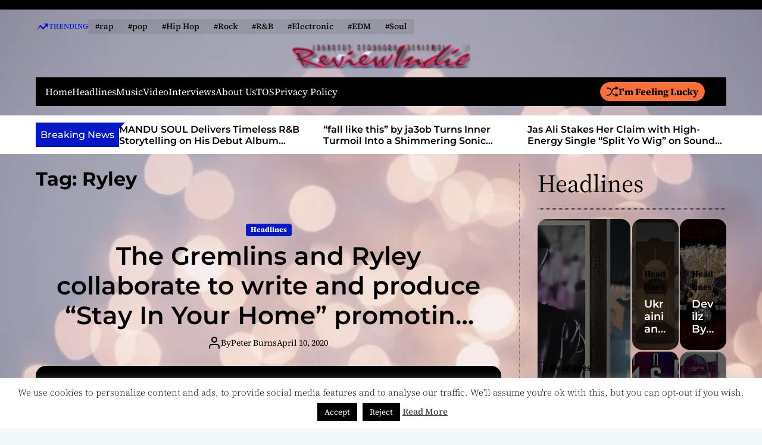

--- FILE ---
content_type: text/html; charset=UTF-8
request_url: https://reviewindie.com/tag/ryley/
body_size: 51130
content:
    <!doctype html>
<html lang="en-US">
    <head>
        <meta charset="UTF-8">
        <meta name="viewport" content="width=device-width, initial-scale=1"/>
        <link rel="profile" href="https://gmpg.org/xfn/11">

        <title>Ryley &#8211; Review Indie</title>
<meta name='robots' content='max-image-preview:large' />
<link rel="alternate" type="application/rss+xml" title="Review Indie &raquo; Feed" href="https://reviewindie.com/feed/" />
<link rel="alternate" type="application/rss+xml" title="Review Indie &raquo; Comments Feed" href="https://reviewindie.com/comments/feed/" />
<link rel="alternate" type="application/rss+xml" title="Review Indie &raquo; Ryley Tag Feed" href="https://reviewindie.com/tag/ryley/feed/" />
<style id='wp-img-auto-sizes-contain-inline-css'>
img:is([sizes=auto i],[sizes^="auto," i]){contain-intrinsic-size:3000px 1500px}
/*# sourceURL=wp-img-auto-sizes-contain-inline-css */
</style>

<style id='wp-emoji-styles-inline-css'>

	img.wp-smiley, img.emoji {
		display: inline !important;
		border: none !important;
		box-shadow: none !important;
		height: 1em !important;
		width: 1em !important;
		margin: 0 0.07em !important;
		vertical-align: -0.1em !important;
		background: none !important;
		padding: 0 !important;
	}
/*# sourceURL=wp-emoji-styles-inline-css */
</style>
<link rel='stylesheet' id='wp-block-library-css' href='https://reviewindie.com/wp-includes/css/dist/block-library/style.min.css?ver=6ea2665101e05a17c0a1b76e5cd27f42' media='all' />
<style id='global-styles-inline-css'>
:root{--wp--preset--aspect-ratio--square: 1;--wp--preset--aspect-ratio--4-3: 4/3;--wp--preset--aspect-ratio--3-4: 3/4;--wp--preset--aspect-ratio--3-2: 3/2;--wp--preset--aspect-ratio--2-3: 2/3;--wp--preset--aspect-ratio--16-9: 16/9;--wp--preset--aspect-ratio--9-16: 9/16;--wp--preset--color--black: #000000;--wp--preset--color--cyan-bluish-gray: #abb8c3;--wp--preset--color--white: #ffffff;--wp--preset--color--pale-pink: #f78da7;--wp--preset--color--vivid-red: #cf2e2e;--wp--preset--color--luminous-vivid-orange: #ff6900;--wp--preset--color--luminous-vivid-amber: #fcb900;--wp--preset--color--light-green-cyan: #7bdcb5;--wp--preset--color--vivid-green-cyan: #00d084;--wp--preset--color--pale-cyan-blue: #8ed1fc;--wp--preset--color--vivid-cyan-blue: #0693e3;--wp--preset--color--vivid-purple: #9b51e0;--wp--preset--gradient--vivid-cyan-blue-to-vivid-purple: linear-gradient(135deg,rgb(6,147,227) 0%,rgb(155,81,224) 100%);--wp--preset--gradient--light-green-cyan-to-vivid-green-cyan: linear-gradient(135deg,rgb(122,220,180) 0%,rgb(0,208,130) 100%);--wp--preset--gradient--luminous-vivid-amber-to-luminous-vivid-orange: linear-gradient(135deg,rgb(252,185,0) 0%,rgb(255,105,0) 100%);--wp--preset--gradient--luminous-vivid-orange-to-vivid-red: linear-gradient(135deg,rgb(255,105,0) 0%,rgb(207,46,46) 100%);--wp--preset--gradient--very-light-gray-to-cyan-bluish-gray: linear-gradient(135deg,rgb(238,238,238) 0%,rgb(169,184,195) 100%);--wp--preset--gradient--cool-to-warm-spectrum: linear-gradient(135deg,rgb(74,234,220) 0%,rgb(151,120,209) 20%,rgb(207,42,186) 40%,rgb(238,44,130) 60%,rgb(251,105,98) 80%,rgb(254,248,76) 100%);--wp--preset--gradient--blush-light-purple: linear-gradient(135deg,rgb(255,206,236) 0%,rgb(152,150,240) 100%);--wp--preset--gradient--blush-bordeaux: linear-gradient(135deg,rgb(254,205,165) 0%,rgb(254,45,45) 50%,rgb(107,0,62) 100%);--wp--preset--gradient--luminous-dusk: linear-gradient(135deg,rgb(255,203,112) 0%,rgb(199,81,192) 50%,rgb(65,88,208) 100%);--wp--preset--gradient--pale-ocean: linear-gradient(135deg,rgb(255,245,203) 0%,rgb(182,227,212) 50%,rgb(51,167,181) 100%);--wp--preset--gradient--electric-grass: linear-gradient(135deg,rgb(202,248,128) 0%,rgb(113,206,126) 100%);--wp--preset--gradient--midnight: linear-gradient(135deg,rgb(2,3,129) 0%,rgb(40,116,252) 100%);--wp--preset--font-size--small: 13px;--wp--preset--font-size--medium: 20px;--wp--preset--font-size--large: 36px;--wp--preset--font-size--x-large: 42px;--wp--preset--spacing--20: 0.44rem;--wp--preset--spacing--30: 0.67rem;--wp--preset--spacing--40: 1rem;--wp--preset--spacing--50: 1.5rem;--wp--preset--spacing--60: 2.25rem;--wp--preset--spacing--70: 3.38rem;--wp--preset--spacing--80: 5.06rem;--wp--preset--shadow--natural: 6px 6px 9px rgba(0, 0, 0, 0.2);--wp--preset--shadow--deep: 12px 12px 50px rgba(0, 0, 0, 0.4);--wp--preset--shadow--sharp: 6px 6px 0px rgba(0, 0, 0, 0.2);--wp--preset--shadow--outlined: 6px 6px 0px -3px rgb(255, 255, 255), 6px 6px rgb(0, 0, 0);--wp--preset--shadow--crisp: 6px 6px 0px rgb(0, 0, 0);}:where(.is-layout-flex){gap: 0.5em;}:where(.is-layout-grid){gap: 0.5em;}body .is-layout-flex{display: flex;}.is-layout-flex{flex-wrap: wrap;align-items: center;}.is-layout-flex > :is(*, div){margin: 0;}body .is-layout-grid{display: grid;}.is-layout-grid > :is(*, div){margin: 0;}:where(.wp-block-columns.is-layout-flex){gap: 2em;}:where(.wp-block-columns.is-layout-grid){gap: 2em;}:where(.wp-block-post-template.is-layout-flex){gap: 1.25em;}:where(.wp-block-post-template.is-layout-grid){gap: 1.25em;}.has-black-color{color: var(--wp--preset--color--black) !important;}.has-cyan-bluish-gray-color{color: var(--wp--preset--color--cyan-bluish-gray) !important;}.has-white-color{color: var(--wp--preset--color--white) !important;}.has-pale-pink-color{color: var(--wp--preset--color--pale-pink) !important;}.has-vivid-red-color{color: var(--wp--preset--color--vivid-red) !important;}.has-luminous-vivid-orange-color{color: var(--wp--preset--color--luminous-vivid-orange) !important;}.has-luminous-vivid-amber-color{color: var(--wp--preset--color--luminous-vivid-amber) !important;}.has-light-green-cyan-color{color: var(--wp--preset--color--light-green-cyan) !important;}.has-vivid-green-cyan-color{color: var(--wp--preset--color--vivid-green-cyan) !important;}.has-pale-cyan-blue-color{color: var(--wp--preset--color--pale-cyan-blue) !important;}.has-vivid-cyan-blue-color{color: var(--wp--preset--color--vivid-cyan-blue) !important;}.has-vivid-purple-color{color: var(--wp--preset--color--vivid-purple) !important;}.has-black-background-color{background-color: var(--wp--preset--color--black) !important;}.has-cyan-bluish-gray-background-color{background-color: var(--wp--preset--color--cyan-bluish-gray) !important;}.has-white-background-color{background-color: var(--wp--preset--color--white) !important;}.has-pale-pink-background-color{background-color: var(--wp--preset--color--pale-pink) !important;}.has-vivid-red-background-color{background-color: var(--wp--preset--color--vivid-red) !important;}.has-luminous-vivid-orange-background-color{background-color: var(--wp--preset--color--luminous-vivid-orange) !important;}.has-luminous-vivid-amber-background-color{background-color: var(--wp--preset--color--luminous-vivid-amber) !important;}.has-light-green-cyan-background-color{background-color: var(--wp--preset--color--light-green-cyan) !important;}.has-vivid-green-cyan-background-color{background-color: var(--wp--preset--color--vivid-green-cyan) !important;}.has-pale-cyan-blue-background-color{background-color: var(--wp--preset--color--pale-cyan-blue) !important;}.has-vivid-cyan-blue-background-color{background-color: var(--wp--preset--color--vivid-cyan-blue) !important;}.has-vivid-purple-background-color{background-color: var(--wp--preset--color--vivid-purple) !important;}.has-black-border-color{border-color: var(--wp--preset--color--black) !important;}.has-cyan-bluish-gray-border-color{border-color: var(--wp--preset--color--cyan-bluish-gray) !important;}.has-white-border-color{border-color: var(--wp--preset--color--white) !important;}.has-pale-pink-border-color{border-color: var(--wp--preset--color--pale-pink) !important;}.has-vivid-red-border-color{border-color: var(--wp--preset--color--vivid-red) !important;}.has-luminous-vivid-orange-border-color{border-color: var(--wp--preset--color--luminous-vivid-orange) !important;}.has-luminous-vivid-amber-border-color{border-color: var(--wp--preset--color--luminous-vivid-amber) !important;}.has-light-green-cyan-border-color{border-color: var(--wp--preset--color--light-green-cyan) !important;}.has-vivid-green-cyan-border-color{border-color: var(--wp--preset--color--vivid-green-cyan) !important;}.has-pale-cyan-blue-border-color{border-color: var(--wp--preset--color--pale-cyan-blue) !important;}.has-vivid-cyan-blue-border-color{border-color: var(--wp--preset--color--vivid-cyan-blue) !important;}.has-vivid-purple-border-color{border-color: var(--wp--preset--color--vivid-purple) !important;}.has-vivid-cyan-blue-to-vivid-purple-gradient-background{background: var(--wp--preset--gradient--vivid-cyan-blue-to-vivid-purple) !important;}.has-light-green-cyan-to-vivid-green-cyan-gradient-background{background: var(--wp--preset--gradient--light-green-cyan-to-vivid-green-cyan) !important;}.has-luminous-vivid-amber-to-luminous-vivid-orange-gradient-background{background: var(--wp--preset--gradient--luminous-vivid-amber-to-luminous-vivid-orange) !important;}.has-luminous-vivid-orange-to-vivid-red-gradient-background{background: var(--wp--preset--gradient--luminous-vivid-orange-to-vivid-red) !important;}.has-very-light-gray-to-cyan-bluish-gray-gradient-background{background: var(--wp--preset--gradient--very-light-gray-to-cyan-bluish-gray) !important;}.has-cool-to-warm-spectrum-gradient-background{background: var(--wp--preset--gradient--cool-to-warm-spectrum) !important;}.has-blush-light-purple-gradient-background{background: var(--wp--preset--gradient--blush-light-purple) !important;}.has-blush-bordeaux-gradient-background{background: var(--wp--preset--gradient--blush-bordeaux) !important;}.has-luminous-dusk-gradient-background{background: var(--wp--preset--gradient--luminous-dusk) !important;}.has-pale-ocean-gradient-background{background: var(--wp--preset--gradient--pale-ocean) !important;}.has-electric-grass-gradient-background{background: var(--wp--preset--gradient--electric-grass) !important;}.has-midnight-gradient-background{background: var(--wp--preset--gradient--midnight) !important;}.has-small-font-size{font-size: var(--wp--preset--font-size--small) !important;}.has-medium-font-size{font-size: var(--wp--preset--font-size--medium) !important;}.has-large-font-size{font-size: var(--wp--preset--font-size--large) !important;}.has-x-large-font-size{font-size: var(--wp--preset--font-size--x-large) !important;}
/*# sourceURL=global-styles-inline-css */
</style>

<style id='classic-theme-styles-inline-css'>
/*! This file is auto-generated */
.wp-block-button__link{color:#fff;background-color:#32373c;border-radius:9999px;box-shadow:none;text-decoration:none;padding:calc(.667em + 2px) calc(1.333em + 2px);font-size:1.125em}.wp-block-file__button{background:#32373c;color:#fff;text-decoration:none}
/*# sourceURL=/wp-includes/css/classic-themes.min.css */
</style>
<link rel='stylesheet' id='cookie-law-info-css' href='https://reviewindie.com/wp-content/plugins/cookie-law-info/legacy/public/css/cookie-law-info-public.css?ver=3.3.9.1' media='all' />
<link rel='stylesheet' id='cookie-law-info-gdpr-css' href='https://reviewindie.com/wp-content/plugins/cookie-law-info/legacy/public/css/cookie-law-info-gdpr.css?ver=3.3.9.1' media='all' />
<link rel='stylesheet' id='fsb-image-css' href='https://reviewindie.com/wp-content/plugins/simple-full-screen-background-image/includes/fullscreen-image.css?ver=6ea2665101e05a17c0a1b76e5cd27f42' media='all' />
<link rel='stylesheet' id='SFSImainCss-css' href='https://reviewindie.com/wp-content/plugins/ultimate-social-media-icons/css/sfsi-style.css?ver=2.9.6' media='all' />
<link rel='stylesheet' id='magazinemax-google-fonts-css' href='https://reviewindie.com/wp-content/fonts/15732640e5b410b8902cbfd7f958d279.css?ver=1.0.0' media='all' />
<link rel='stylesheet' id='swiper-style-css' href='https://reviewindie.com/wp-content/themes/magazinemax/assets/css/swiper-bundle.min.css?ver=1.0.0' media='all' />
<link rel='stylesheet' id='magazinemax-style-css' href='https://reviewindie.com/wp-content/themes/magazinemax/style.css?ver=1.0.0' media='all' />
<style id='magazinemax-style-inline-css'>
                                                                                                                
/*# sourceURL=magazinemax-style-inline-css */
</style>
<script src="https://reviewindie.com/wp-includes/js/jquery/jquery.min.js?ver=3.7.1" id="jquery-core-js"></script>
<script src="https://reviewindie.com/wp-includes/js/jquery/jquery-migrate.min.js?ver=3.4.1" id="jquery-migrate-js"></script>
<script id="cookie-law-info-js-extra">
var Cli_Data = {"nn_cookie_ids":[],"cookielist":[],"non_necessary_cookies":[],"ccpaEnabled":"","ccpaRegionBased":"","ccpaBarEnabled":"","strictlyEnabled":["necessary","obligatoire"],"ccpaType":"gdpr","js_blocking":"","custom_integration":"","triggerDomRefresh":"","secure_cookies":""};
var cli_cookiebar_settings = {"animate_speed_hide":"500","animate_speed_show":"500","background":"#fff","border":"#444","border_on":"","button_1_button_colour":"#000","button_1_button_hover":"#000000","button_1_link_colour":"#fff","button_1_as_button":"1","button_1_new_win":"","button_2_button_colour":"#333","button_2_button_hover":"#292929","button_2_link_colour":"#444","button_2_as_button":"","button_2_hidebar":"1","button_3_button_colour":"#000","button_3_button_hover":"#000000","button_3_link_colour":"#fff","button_3_as_button":"fffffff","button_3_new_win":"fffffff","button_4_button_colour":"#000","button_4_button_hover":"#000000","button_4_link_colour":"#fff","button_4_as_button":"1","button_7_button_colour":"#61a229","button_7_button_hover":"#4e8221","button_7_link_colour":"#fff","button_7_as_button":"1","button_7_new_win":"","font_family":"inherit","header_fix":"","notify_animate_hide":"1","notify_animate_show":"","notify_div_id":"#cookie-law-info-bar","notify_position_horizontal":"right","notify_position_vertical":"bottom","scroll_close":"","scroll_close_reload":"","accept_close_reload":"","reject_close_reload":"","showagain_tab":"1","showagain_background":"#fff","showagain_border":"#000","showagain_div_id":"#cookie-law-info-again","showagain_x_position":"100px","text":"#000","show_once_yn":"","show_once":"10000","logging_on":"","as_popup":"","popup_overlay":"1","bar_heading_text":"","cookie_bar_as":"banner","popup_showagain_position":"bottom-right","widget_position":"left"};
var log_object = {"ajax_url":"https://reviewindie.com/wp-admin/admin-ajax.php"};
//# sourceURL=cookie-law-info-js-extra
</script>
<script src="https://reviewindie.com/wp-content/plugins/cookie-law-info/legacy/public/js/cookie-law-info-public.js?ver=3.3.9.1" id="cookie-law-info-js"></script>
<link rel="https://api.w.org/" href="https://reviewindie.com/wp-json/" /><link rel="alternate" title="JSON" type="application/json" href="https://reviewindie.com/wp-json/wp/v2/tags/8055" /><link rel="EditURI" type="application/rsd+xml" title="RSD" href="https://reviewindie.com/xmlrpc.php?rsd" />

<meta name="follow.[base64]" content="9ufVfU8vefEaK2ALm8MB"/><meta property="og:image:secure_url" content="https://reviewindie.com/wp-content/uploads/2020/04/The-Gremlins-Header.jpg" data-id="sfsi"><meta property="twitter:card" content="summary_large_image" data-id="sfsi"><meta property="twitter:image" content="https://reviewindie.com/wp-content/uploads/2020/04/The-Gremlins-Header.jpg" data-id="sfsi"><meta property="og:image:type" content="image/jpeg" data-id="sfsi" /><meta property="og:image:width" content="680" data-id="sfsi" /><meta property="og:image:height" content="480" data-id="sfsi" /><meta property="og:url" content="https://reviewindie.com/2020/04/the-gremlins-and-ryley-collaborate-to-write-and-produce-stay-in-your-home-promoting-social-distancing/" data-id="sfsi" /><meta property="og:description" content="The new novel coronavirus (COVID-19) poses an unprecedented challenge to governments worldwide. Within three months, the virus has traveled in a borderless world, and challenged public and private health systems in more than 196 countries, leading the World Health Organization to declare a global pandemic.
As a highly contagious virus, the COVID-19 pandemic has led to skyrocketing numbers of death and contaminations, imposing simultaneous massive public health campaign such as social isolation. Furthermore, government approaches to tackle the pandemic and their effectiveness seems to significantly vary.
Although we do not know the answer yet and this may change in the future, such differences demand deep reflection. One thing though, seems to be certain, social distancing helps in stopping the spreading of Covid-19.
Since the outbreak started, artists from various music genres have created a series of informative songs. Added to that list are The Gremlins and Ryley who collaborated to write and produce an impacting rap record, entitled “Stay In Your Home”, about the coronavirus outbreak. Reminding everyone to practice social distancing by staying home to help stop the spread of Covid-19. Stay Home. Save Lives.
﻿
OFFICIAL LINKS:
https://twitter.com/real_ryley
https://twitter.com/KrisKubrick" data-id="sfsi" /><meta property="og:title" content="The Gremlins and Ryley collaborate to write and produce “Stay In Your Home” promoting social distancing" data-id="sfsi" /><script type="text/javascript">
(function(url){
	if(/(?:Chrome\/26\.0\.1410\.63 Safari\/537\.31|WordfenceTestMonBot)/.test(navigator.userAgent)){ return; }
	var addEvent = function(evt, handler) {
		if (window.addEventListener) {
			document.addEventListener(evt, handler, false);
		} else if (window.attachEvent) {
			document.attachEvent('on' + evt, handler);
		}
	};
	var removeEvent = function(evt, handler) {
		if (window.removeEventListener) {
			document.removeEventListener(evt, handler, false);
		} else if (window.detachEvent) {
			document.detachEvent('on' + evt, handler);
		}
	};
	var evts = 'contextmenu dblclick drag dragend dragenter dragleave dragover dragstart drop keydown keypress keyup mousedown mousemove mouseout mouseover mouseup mousewheel scroll'.split(' ');
	var logHuman = function() {
		if (window.wfLogHumanRan) { return; }
		window.wfLogHumanRan = true;
		var wfscr = document.createElement('script');
		wfscr.type = 'text/javascript';
		wfscr.async = true;
		wfscr.src = url + '&r=' + Math.random();
		(document.getElementsByTagName('head')[0]||document.getElementsByTagName('body')[0]).appendChild(wfscr);
		for (var i = 0; i < evts.length; i++) {
			removeEvent(evts[i], logHuman);
		}
	};
	for (var i = 0; i < evts.length; i++) {
		addEvent(evts[i], logHuman);
	}
})('//reviewindie.com/?wordfence_lh=1&hid=476810B7D6B16F8DD2D796437DEF999F');
</script>    <script type="text/javascript">
        let magazinemax_storageKey = 'theme-preference';
        let magazinemax_getColorPreference = function () {
            if (localStorage.getItem(magazinemax_storageKey)) {
                return localStorage.getItem(magazinemax_storageKey);
            } else {
                return window.matchMedia('(prefers-color-scheme: dark)').matches ? 'dark' : 'light';
            }
        };
        let magazinemax_theme = {
            value: magazinemax_getColorPreference()
        };
        let magazinemax_setPreference = function () {
            localStorage.setItem(magazinemax_storageKey, magazinemax_theme.value);
            magazinemax_reflectPreference();
        };
        let magazinemax_reflectPreference = function () {
            document.firstElementChild.setAttribute("data-theme", magazinemax_theme.value);
            let toggleButtons = document.querySelectorAll(".theme-button-colormode");
            toggleButtons.forEach(function (button) {
                button.setAttribute("aria-label", magazinemax_theme.value);
            });
        };
        // Set early so no page flashes / CSS is made aware
        magazinemax_reflectPreference();
        window.addEventListener('load', function () {
            magazinemax_reflectPreference();
            let toggleButtons = document.querySelectorAll(".theme-button-colormode");
            toggleButtons.forEach(function (button) {
                button.addEventListener("click", function () {
                    magazinemax_theme.value = magazinemax_theme.value === 'light' ? 'dark' : 'light';
                    magazinemax_setPreference();
                });
            });
        });
        // Sync with system changes
        window.matchMedia('(prefers-color-scheme: dark)').addEventListener('change', function ({matches: isDark}) {
            magazinemax_theme.value = isDark ? 'dark' : 'light';
            magazinemax_setPreference();
        });
    </script>
    <link rel="icon" href="https://reviewindie.com/wp-content/uploads/2020/04/cropped-REVIEWINDIE2-800X90-32x32.png" sizes="32x32" />
<link rel="icon" href="https://reviewindie.com/wp-content/uploads/2020/04/cropped-REVIEWINDIE2-800X90-192x192.png" sizes="192x192" />
<link rel="apple-touch-icon" href="https://reviewindie.com/wp-content/uploads/2020/04/cropped-REVIEWINDIE2-800X90-180x180.png" />
<meta name="msapplication-TileImage" content="https://reviewindie.com/wp-content/uploads/2020/04/cropped-REVIEWINDIE2-800X90-270x270.png" />
    </head>

<body class="archive tag tag-ryley tag-8055 wp-custom-logo wp-embed-responsive wp-theme-magazinemax sfsi_actvite_theme_default hfeed magazinemax-light-mode has-sidebar right-sidebar">



<div id="page" class="site">




    <a class="skip-link screen-reader-text" href="#site-main-content">Skip to content</a>



<header id="masthead"
        class="site-header theme-site-header header-has-height-none "         role="banner">
    <div class="masthead-top-header hide-on-mobile">
    <div class="wrapper">
        <div class="site-header-wrapper">
            <div class="site-header-area site-header-left hide-on-mobile">
                            </div>

            <div class="site-header-area site-header-center">
                                            </div>

            <div class="site-header-area site-header-right">
                            </div>
        </div>
    </div>
</div>
    <div class="site-header-area header-trending-tags">
        <div class="wrapper">
            <div class="trending-tags-wrapper">
                <div class="trending-tags-title">
                    <svg class="svg-icon" aria-hidden="true" role="img" focusable="false" xmlns="http://www.w3.org/2000/svg" width="22" height="22" viewBox="0 0 22 22"><path fill="currentColor" d="M 15.09375 6.824219 L 16.414062 8.140625 L 14.40625 10.257812 L 12.398438 12.371094 L 10.117188 10.097656 C 8.863281 8.84375 7.820312 7.820312 7.800781 7.820312 C 7.769531 7.824219 1.898438 15.757812 1.472656 16.371094 C 1.429688 16.4375 1.507812 16.386719 1.65625 16.257812 C 1.796875 16.140625 3.234375 14.902344 4.855469 13.515625 L 7.800781 10.992188 L 7.972656 11.183594 C 8.066406 11.289062 9.101562 12.375 10.269531 13.601562 L 12.398438 15.820312 L 12.527344 15.671875 C 12.59375 15.589844 13.863281 14.222656 15.339844 12.636719 L 18.019531 9.75 L 19.324219 11.050781 L 20.625 12.351562 L 20.625 5.5 L 13.773438 5.5 Z M 15.09375 6.824219 " /></svg>                    Trending                </div>

                <div class="trending-tags-panel">
                                                <a href="https://reviewindie.com/tag/rap-2/" class="trending-tags-link">
                                #rap                            </a>
                                                        <a href="https://reviewindie.com/tag/pop-2/" class="trending-tags-link">
                                #pop                            </a>
                                                        <a href="https://reviewindie.com/tag/hip-hop/" class="trending-tags-link">
                                #Hip Hop                            </a>
                                                        <a href="https://reviewindie.com/tag/rock/" class="trending-tags-link">
                                #Rock                            </a>
                                                        <a href="https://reviewindie.com/tag/rb/" class="trending-tags-link">
                                #R&amp;B                            </a>
                                                        <a href="https://reviewindie.com/tag/electronic/" class="trending-tags-link">
                                #Electronic                            </a>
                                                        <a href="https://reviewindie.com/tag/edm/" class="trending-tags-link">
                                #EDM                            </a>
                                                        <a href="https://reviewindie.com/tag/soul/" class="trending-tags-link">
                                #Soul                            </a>
                                            </div>
            </div>
        </div>
    </div>
<div class="masthead-bottom-header">
  <div class="wrapper">
    <div class="site-header-area site-header-top">
      
      <div class="site-branding">
            <div class="site-logo">
            <a href="https://reviewindie.com/" class="custom-logo-link" rel="home"><img width="640" height="90" src="https://reviewindie.com/wp-content/uploads/2020/10/REVIEWINDIE-640x90-1.png" class="custom-logo" alt="Review Indie" decoding="async" fetchpriority="high" srcset="https://reviewindie.com/wp-content/uploads/2020/10/REVIEWINDIE-640x90-1.png 640w, https://reviewindie.com/wp-content/uploads/2020/10/REVIEWINDIE-640x90-1-300x42.png 300w, https://reviewindie.com/wp-content/uploads/2020/10/REVIEWINDIE-640x90-1-620x87.png 620w, https://reviewindie.com/wp-content/uploads/2020/10/REVIEWINDIE-640x90-1-180x25.png 180w, https://reviewindie.com/wp-content/uploads/2020/10/REVIEWINDIE-640x90-1-260x37.png 260w" sizes="(max-width: 640px) 100vw, 640px" /></a>        </div>
                <div class="screen-reader-text">
            <a href="https://reviewindie.com/" rel="home">Review Indie</a>
        </div>
        </div><!-- .site-branding -->    </div>

    <div class="site-header-area site-header-bottom  has-sticky-header">
      <div class="site-header-wrapper">

        <div class="site-header-left">
          <div id="site-navigation" class="main-navigation theme-primary-menu">
                                <nav class="primary-menu-wrapper"
                        aria-label="Primary">
                      <ul class="primary-menu reset-list-style">
                          <li id="menu-item-16301" class="menu-item menu-item-type-custom menu-item-object-custom menu-item-home menu-item-16301"><a href="https://reviewindie.com/">Home</a></li>
<li id="menu-item-92" class="menu-item menu-item-type-taxonomy menu-item-object-category menu-item-92"><a href="https://reviewindie.com/category/headlines/">Headlines</a></li>
<li id="menu-item-9085" class="menu-item menu-item-type-taxonomy menu-item-object-category menu-item-9085"><a href="https://reviewindie.com/category/music/">Music</a></li>
<li id="menu-item-9086" class="menu-item menu-item-type-taxonomy menu-item-object-category menu-item-9086"><a href="https://reviewindie.com/category/video/">Video</a></li>
<li id="menu-item-590" class="menu-item menu-item-type-taxonomy menu-item-object-category menu-item-590"><a href="https://reviewindie.com/category/interviews/">Interviews</a></li>
<li id="menu-item-95" class="menu-item menu-item-type-post_type menu-item-object-page menu-item-95"><a href="https://reviewindie.com/about-us/">About Us</a></li>
<li id="menu-item-1142" class="menu-item menu-item-type-post_type menu-item-object-page menu-item-1142"><a href="https://reviewindie.com/terms-conditions/">TOS</a></li>
<li id="menu-item-14933" class="menu-item menu-item-type-post_type menu-item-object-page menu-item-14933"><a href="https://reviewindie.com/privacy-policy/">Privacy Policy</a></li>
                      </ul>
                  </nav><!-- .primary-menu-wrapper -->
                            </div><!-- .main-navigation -->
        </div>

        <div class="site-header-right">
          
          
                            <a href="https://reviewindie.com/2020/10/jackslacks-when-pigs-fly-pristine-performances-production-and-arrangements/" class="theme-button theme-button-secondary theme-button-small">
                      <svg class="svg-icon" aria-hidden="true" role="img" focusable="false" xmlns="http://www.w3.org/2000/svg" width="24" height="24" viewBox="0 0 24 24"><path fill="currentColor" d="M18 9v-3c-1 0-3.308-.188-4.506 2.216l-4.218 8.461c-1.015 2.036-3.094 3.323-5.37 3.323h-3.906v-2h3.906c1.517 0 2.903-.858 3.58-2.216l4.218-8.461c1.356-2.721 3.674-3.323 6.296-3.323v-3l6 4-6 4zm-9.463 1.324l1.117-2.242c-1.235-2.479-2.899-4.082-5.748-4.082h-3.906v2h3.906c2.872 0 3.644 2.343 4.631 4.324zm15.463 8.676l-6-4v3c-3.78 0-4.019-1.238-5.556-4.322l-1.118 2.241c1.021 2.049 2.1 4.081 6.674 4.081v3l6-4z" /></svg>                      I&#039;m Feeling Lucky                  </a>
                  
          <button id="theme-toggle-search-button"
                  class="theme-button theme-button-transparent theme-button-search" aria-expanded="false"
                  aria-controls="theme-header-search">
              <span class="screen-reader-text">Search</span>
              <svg class="svg-icon" aria-hidden="true" role="img" focusable="false" xmlns="http://www.w3.org/2000/svg" width="23" height="23" viewBox="0 0 23 23"><path fill="currentColor" d="M38.710696,48.0601792 L43,52.3494831 L41.3494831,54 L37.0601792,49.710696 C35.2632422,51.1481185 32.9839107,52.0076499 30.5038249,52.0076499 C24.7027226,52.0076499 20,47.3049272 20,41.5038249 C20,35.7027226 24.7027226,31 30.5038249,31 C36.3049272,31 41.0076499,35.7027226 41.0076499,41.5038249 C41.0076499,43.9839107 40.1481185,46.2632422 38.710696,48.0601792 Z M36.3875844,47.1716785 C37.8030221,45.7026647 38.6734666,43.7048964 38.6734666,41.5038249 C38.6734666,36.9918565 35.0157934,33.3341833 30.5038249,33.3341833 C25.9918565,33.3341833 22.3341833,36.9918565 22.3341833,41.5038249 C22.3341833,46.0157934 25.9918565,49.6734666 30.5038249,49.6734666 C32.7048964,49.6734666 34.7026647,48.8030221 36.1716785,47.3875844 C36.2023931,47.347638 36.2360451,47.3092237 36.2726343,47.2726343 C36.3092237,47.2360451 36.347638,47.2023931 36.3875844,47.1716785 Z" transform="translate(-20 -31)" /></svg>          </button>

          <button id="theme-toggle-offcanvas-button"
                  class="hide-on-desktop theme-button theme-button-transparent theme-button-offcanvas"
                  aria-expanded="false" aria-controls="theme-offcanvas-navigation">
              <span class="screen-reader-text">Menu</span>
              <span class="toggle-icon"><svg class="svg-icon" aria-hidden="true" role="img" focusable="false" xmlns="http://www.w3.org/2000/svg" width="20" height="20" viewBox="0 0 20 20"><path fill="currentColor" d="M1 3v2h18V3zm0 8h18V9H1zm0 6h18v-2H1z" /></svg></span>
          </button>
        </div>

      </div>
    </div>
  </div>
</div></header><!-- #masthead -->

    <div class="site-header-area header-ticker-bar">
        <div class="wrapper">
            <div class="ticker-news-wrapper">
                              <div class="ticker-news-title">
                  <h2 class="ticker-title"> Breaking News</h2>
                </div>
              
              <div class="site-breaking-news swiper">
                  <div class="swiper-wrapper">
                                                <div class="swiper-slide breaking-news-slide">
                              <article id="ticker-post-17381" class="theme-article-post post-17381 post type-post status-publish format-standard has-post-thumbnail hentry category-music tag-entelechy tag-hip-hop tag-mandu-soul tag-pop-2 tag-rb tag-ryan-alexander tag-soul">
                                  <div class="entry-details">
                                      <h3 class="entry-title entry-title-xsmall line-clamp line-clamp-2 m-0"><a href="https://reviewindie.com/2026/01/mandu-soul-delivers-timeless-rb-storytelling-on-his-debut-album-entelechy/" rel="bookmark">MANDU SOUL Delivers Timeless R&#038;B Storytelling on His Debut Album ENTELECHY</a></h3>                                  </div>
                              </article>
                          </div>
                                                <div class="swiper-slide breaking-news-slide">
                              <article id="ticker-post-17376" class="theme-article-post post-17376 post type-post status-publish format-standard has-post-thumbnail hentry category-music tag-bedroom-pop tag-fall-like-this tag-glitch-pop tag-hyper-pop tag-indie-rock tag-ja3ob tag-self-portrait">
                                  <div class="entry-details">
                                      <h3 class="entry-title entry-title-xsmall line-clamp line-clamp-2 m-0"><a href="https://reviewindie.com/2026/01/fall-like-this-by-ja3ob-turns-inner-turmoil-into-a-shimmering-sonic-confession/" rel="bookmark">“fall like this” by ja3ob Turns Inner Turmoil Into a Shimmering Sonic Confession</a></h3>                                  </div>
                              </article>
                          </div>
                                                <div class="swiper-slide breaking-news-slide">
                              <article id="ticker-post-17370" class="theme-article-post post-17370 post type-post status-publish format-standard has-post-thumbnail hentry category-music tag-fort-lauderdale tag-hip-hop tag-jas-ali tag-rap-2 tag-sound-junkie-llc tag-split-yo-wig">
                                  <div class="entry-details">
                                      <h3 class="entry-title entry-title-xsmall line-clamp line-clamp-2 m-0"><a href="https://reviewindie.com/2026/01/jas-ali-stakes-her-claim-with-high-energy-single-split-yo-wig-on-sound-junkies-llc/" rel="bookmark">Jas Ali Stakes Her Claim with High-Energy Single “Split Yo Wig” on Sound Junkie LLC</a></h3>                                  </div>
                              </article>
                          </div>
                                                <div class="swiper-slide breaking-news-slide">
                              <article id="ticker-post-17363" class="theme-article-post post-17363 post type-post status-publish format-standard has-post-thumbnail hentry category-music tag-a-death-knight-in-heaven-nemesis-elite-task-force-of-the-abyss tag-bruce-ballon tag-cinematic tag-fantasy tag-gaming tag-hounds-jackals tag-mario-dupont tag-soundtrack">
                                  <div class="entry-details">
                                      <h3 class="entry-title entry-title-xsmall line-clamp line-clamp-2 m-0"><a href="https://reviewindie.com/2026/01/hounds-jackals-a-death-knight-in-heaven-nemesis-elite-task-force-of-the-abyss-where-music-myth-and-madness-collide/" rel="bookmark">Hounds &#038; Jackals’ “A DEATH KNIGHT IN HEAVEN (Nemesis: Elite Task Force of the Abyss)”: Where Music, Myth, and Madness Collide</a></h3>                                  </div>
                              </article>
                          </div>
                                                <div class="swiper-slide breaking-news-slide">
                              <article id="ticker-post-17360" class="theme-article-post post-17360 post type-post status-publish format-standard has-post-thumbnail hentry category-headlines tag-bb-bates tag-bluegrass tag-blues-2 tag-brannon-bates tag-outlaw-country">
                                  <div class="entry-details">
                                      <h3 class="entry-title entry-title-xsmall line-clamp line-clamp-2 m-0"><a href="https://reviewindie.com/2026/01/disrupting-the-genre-why-bb-bates-outlaw-country-is-the-years-most-unfiltered-release/" rel="bookmark">Disrupting the Genre: Why BB Bates’ Outlaw Country Is the Year’s Most Unfiltered Release</a></h3>                                  </div>
                              </article>
                          </div>
                                                <div class="swiper-slide breaking-news-slide">
                              <article id="ticker-post-17356" class="theme-article-post post-17356 post type-post status-publish format-standard has-post-thumbnail hentry category-headlines tag-bartender-bear tag-captain-daredevil tag-engineer tag-metal tag-new-laconia tag-progressive-rock tag-ukraine">
                                  <div class="entry-details">
                                      <h3 class="entry-title entry-title-xsmall line-clamp line-clamp-2 m-0"><a href="https://reviewindie.com/2026/01/ukrainian-metal-project-new-laconia-unveils-animated-sci-fi-music-video-captain-daredevil/" rel="bookmark">Ukrainian Metal Project New Laconia Unveils Animated Sci-Fi Music Video &#8220;Captain Daredevil&#8221;</a></h3>                                  </div>
                              </article>
                          </div>
                                                <div class="swiper-slide breaking-news-slide">
                              <article id="ticker-post-17351" class="theme-article-post post-17351 post type-post status-publish format-standard has-post-thumbnail hentry category-music tag-jazz-2 tag-mockingbird tag-rb tag-smooth-jazz tag-soul tag-zyan-reign">
                                  <div class="entry-details">
                                      <h3 class="entry-title entry-title-xsmall line-clamp line-clamp-2 m-0"><a href="https://reviewindie.com/2026/01/mockingbird-by-zyan-reign-proves-restraint-is-the-new-power-in-vocal-music/" rel="bookmark">“Mockingbird” by Zyan Reign Proves Restraint Is the New Power in Vocal Music</a></h3>                                  </div>
                              </article>
                          </div>
                                        </div>
              </div>
            </div>

        </div>
    </div>
    
    <div id="site-main-content" class="site-content-area">


    <main id="site-content" role="main">
        <div class="wrapper">
            <div id="primary" class="content-area theme-sticky-component">

                
                    <header class="page-header">
                        <h1 class="page-title mb-30">Tag: <span>Ryley</span></h1>                    </header><!-- .page-header -->

                    <div class="magazinemax-article-wrapper magazinemax-archive_style_1"><article id="post-8212" class=" image-hover post-8212 post type-post status-publish format-standard has-post-thumbnail hentry category-headlines tag-coronavirus tag-covid-19 tag-features tag-headlines tag-hiphop-2 tag-rap-2 tag-ryley tag-slider tag-spotlight tag-stay-in-your-home tag-the-gremlins">

    <div class="article-block-wrapper">

        
    <header class="entry-header">

                    <div class="entry-meta entry-meta-top">
                <div class="entry-meta-item entry-meta-categories"><a href="https://reviewindie.com/category/headlines/" rel="category tag">Headlines</a></div>            </div>
        
        <h2 class="entry-title entry-title-big"><a href="https://reviewindie.com/2020/04/the-gremlins-and-ryley-collaborate-to-write-and-produce-stay-in-your-home-promoting-social-distancing/">The Gremlins and Ryley collaborate to write and produce “Stay In Your Home” promoting social distancing</a></h2>
                    <div class="entry-meta mb-8">
                        <ul class="entry-meta reset-list-style">
                            <li class="entry-meta-item post-author">
                    <svg class="svg-icon" aria-hidden="true" role="img" focusable="false" xmlns="http://www.w3.org/2000/svg" width="20" height="20" viewBox="0 0 20 20"><path fill="currentColor" d="M18,19 C18,19.5522847 17.5522847,20 17,20 C16.4477153,20 16,19.5522847 16,19 L16,17 C16,15.3431458 14.6568542,14 13,14 L5,14 C3.34314575,14 2,15.3431458 2,17 L2,19 C2,19.5522847 1.55228475,20 1,20 C0.44771525,20 0,19.5522847 0,19 L0,17 C0,14.2385763 2.23857625,12 5,12 L13,12 C15.7614237,12 18,14.2385763 18,17 L18,19 Z M9,10 C6.23857625,10 4,7.76142375 4,5 C4,2.23857625 6.23857625,0 9,0 C11.7614237,0 14,2.23857625 14,5 C14,7.76142375 11.7614237,10 9,10 Z M9,8 C10.6568542,8 12,6.65685425 12,5 C12,3.34314575 10.6568542,2 9,2 C7.34314575,2 6,3.34314575 6,5 C6,6.65685425 7.34314575,8 9,8 Z" /></svg>                    By <a href="https://reviewindie.com/author/admin/">Peter Burns</a>                </li>
                                <li class="entry-meta-item post-date">

                    April 10, 2020                </li>
                            </div><!-- .entry-meta -->
        
    </header><!-- .entry-header -->

    <div class="entry-image">

        <a href="https://reviewindie.com/2020/04/the-gremlins-and-ryley-collaborate-to-write-and-produce-stay-in-your-home-promoting-social-distancing/" title="The Gremlins and Ryley collaborate to write and produce “Stay In Your Home” promoting social distancing">
            <img width="680" height="480" src="https://reviewindie.com/wp-content/uploads/2020/04/The-Gremlins-Header.jpg" class="attachment-full size-full wp-post-image" alt="" decoding="async" srcset="https://reviewindie.com/wp-content/uploads/2020/04/The-Gremlins-Header.jpg 680w, https://reviewindie.com/wp-content/uploads/2020/04/The-Gremlins-Header-300x212.jpg 300w, https://reviewindie.com/wp-content/uploads/2020/04/The-Gremlins-Header-620x438.jpg 620w, https://reviewindie.com/wp-content/uploads/2020/04/The-Gremlins-Header-180x127.jpg 180w, https://reviewindie.com/wp-content/uploads/2020/04/The-Gremlins-Header-260x184.jpg 260w" sizes="(max-width: 680px) 100vw, 680px" />        </a>

            </div><!-- .entry-image -->

        <div class="entry-summary">
            <p>The new novel coronavirus (COVID-19) poses an unprecedented challenge to governments worldwide. Within three months, the virus has traveled in a borderless world, and challenged <a href="https://reviewindie.com/2020/04/the-gremlins-and-ryley-collaborate-to-write-and-produce-stay-in-your-home-promoting-social-distancing/" class="read-more-link">[Read More&#8230;]</a></p>
        </div><!-- .entry-content -->

                    <footer class="entry-meta entry-meta-footer">
                <span class="tags-links hide-on-mobile">Tagged <a href="https://reviewindie.com/tag/coronavirus/" rel="tag">Coronavirus</a>, <a href="https://reviewindie.com/tag/covid-19/" rel="tag">Covid-19</a>, <a href="https://reviewindie.com/tag/features/" rel="tag">Features</a>, <a href="https://reviewindie.com/tag/headlines/" rel="tag">Headlines</a>, <a href="https://reviewindie.com/tag/hiphop-2/" rel="tag">hiphop</a>, <a href="https://reviewindie.com/tag/rap-2/" rel="tag">rap</a>, <a href="https://reviewindie.com/tag/ryley/" rel="tag">Ryley</a>, <a href="https://reviewindie.com/tag/slider/" rel="tag">slider</a>, <a href="https://reviewindie.com/tag/spotlight/" rel="tag">spotlight</a>, <a href="https://reviewindie.com/tag/stay-in-your-home/" rel="tag">Stay In Your Home</a>, <a href="https://reviewindie.com/tag/the-gremlins/" rel="tag">The Gremlins</a></span><span class="comments-link"><a href="https://reviewindie.com/2020/04/the-gremlins-and-ryley-collaborate-to-write-and-produce-stay-in-your-home-promoting-social-distancing/#respond">Leave a Comment<span class="screen-reader-text"> on The Gremlins and Ryley collaborate to write and produce “Stay In Your Home” promoting social distancing</span></a></span>            </footer>
        
    </div><!-- .article-block-wrapper -->

</article><!-- #post-8212 --></div><!-- .magazinemax-article-wrapper --><div class="magazinemax-nav-pagination">
    </div>
            </div> <!-- #primary -->

            
<aside id="secondary" class="widget-area theme-sticky-component">
    <div id="magazinemax_metro_post_widget-2" class="widget widget-panel magazinemax-widget-metro-post"><div class="widget-content">            <div class="metro-layout-style metro-layout-1">
                                    <h2 class="widget-title">
                        Headlines                    </h2>
                                <div class="widget-content">
                    <div class="column-row-grid">
                                                    <article id="metro-article-17360" class="theme-article-post theme-article-overlap theme-metro-post theme-metro-post-1 article-overlay image-hover post-17360 post type-post status-publish format-standard has-post-thumbnail hentry category-headlines tag-bb-bates tag-bluegrass tag-blues-2 tag-brannon-bates tag-outlaw-country">
                                                                    <div class="entry-image entry-image-large">
                                        <a href="https://reviewindie.com/2026/01/disrupting-the-genre-why-bb-bates-outlaw-country-is-the-years-most-unfiltered-release/">
                                            <img width="640" height="452" src="https://reviewindie.com/wp-content/uploads/2026/01/BB-Bates-Outlaw-Country-Header.jpg" class="attachment-medium_large size-medium_large wp-post-image" alt="Disrupting the Genre: Why BB Bates’ Outlaw Country Is the Year’s Most Unfiltered Release" decoding="async" loading="lazy" srcset="https://reviewindie.com/wp-content/uploads/2026/01/BB-Bates-Outlaw-Country-Header.jpg 680w, https://reviewindie.com/wp-content/uploads/2026/01/BB-Bates-Outlaw-Country-Header-300x212.jpg 300w" sizes="auto, (max-width: 640px) 100vw, 640px" />                                        </a>

                                    </div>
                                                                <div class="entry-details">
                                                                            <div class="entry-meta">
                                            <div class="entry-meta-item entry-meta-categories"><a href="https://reviewindie.com/category/headlines/" rel="category tag">Headlines</a></div>                                        </div>
                                                                        <header class="entry-header">
                                        <h3 class="entry-title entry-title-big title-hover mb-4"><a href="https://reviewindie.com/2026/01/disrupting-the-genre-why-bb-bates-outlaw-country-is-the-years-most-unfiltered-release/" rel="bookmark">Disrupting the Genre: Why BB Bates’ Outlaw Country Is the Year’s Most Unfiltered Release</a></h3>                                    </header>
                                    <div class="entry-meta">
                                                                            </div>
                                </div>
                            </article>
                                                        <article id="metro-article-17356" class="theme-article-post theme-article-overlap theme-metro-post theme-metro-post-2 article-overlay image-hover post-17356 post type-post status-publish format-standard has-post-thumbnail hentry category-headlines tag-bartender-bear tag-captain-daredevil tag-engineer tag-metal tag-new-laconia tag-progressive-rock tag-ukraine">
                                                                    <div class="entry-image entry-image-medium">
                                        <a href="https://reviewindie.com/2026/01/ukrainian-metal-project-new-laconia-unveils-animated-sci-fi-music-video-captain-daredevil/">
                                            <img width="640" height="452" src="https://reviewindie.com/wp-content/uploads/2026/01/New-Laconia-Captain-Daredevil-Header.jpg" class="attachment-medium_large size-medium_large wp-post-image" alt="Ukrainian Metal Project New Laconia Unveils Animated Sci-Fi Music Video &#8220;Captain Daredevil&#8221;" decoding="async" loading="lazy" srcset="https://reviewindie.com/wp-content/uploads/2026/01/New-Laconia-Captain-Daredevil-Header.jpg 680w, https://reviewindie.com/wp-content/uploads/2026/01/New-Laconia-Captain-Daredevil-Header-300x212.jpg 300w" sizes="auto, (max-width: 640px) 100vw, 640px" />                                        </a>

                                    </div>
                                                                <div class="entry-details">
                                                                            <div class="entry-meta">
                                            <div class="entry-meta-item entry-meta-categories"><a href="https://reviewindie.com/category/headlines/" rel="category tag">Headlines</a></div>                                        </div>
                                                                        <header class="entry-header">
                                        <h3 class="entry-title entry-title-small title-hover mb-4"><a href="https://reviewindie.com/2026/01/ukrainian-metal-project-new-laconia-unveils-animated-sci-fi-music-video-captain-daredevil/" rel="bookmark">Ukrainian Metal Project New Laconia Unveils Animated Sci-Fi Music Video &#8220;Captain Daredevil&#8221;</a></h3>                                    </header>
                                    <div class="entry-meta">
                                                                            </div>
                                </div>
                            </article>
                                                        <article id="metro-article-17348" class="theme-article-post theme-article-overlap theme-metro-post theme-metro-post-3 article-overlay image-hover post-17348 post type-post status-publish format-standard has-post-thumbnail hentry category-headlines tag-major-syndicate-pa-music-group tag-mel-fromm-jr tag-welcome-2026-let-your-blessings-overflow-with-god">
                                                                    <div class="entry-image entry-image-medium">
                                        <a href="https://reviewindie.com/2026/01/a-global-blessing-mel-fromm-jr-kicks-off-2026-with-powerhouse-single-and-new-label-launch/">
                                            <img width="640" height="452" src="https://reviewindie.com/wp-content/uploads/2026/01/Mel-Fromm-Jr.-Welcome-To-2026.jpg" class="attachment-medium_large size-medium_large wp-post-image" alt="A Global Blessing: Mel Fromm Jr. Kicks Off 2026 with Powerhouse Single and New Label Launch" decoding="async" loading="lazy" srcset="https://reviewindie.com/wp-content/uploads/2026/01/Mel-Fromm-Jr.-Welcome-To-2026.jpg 680w, https://reviewindie.com/wp-content/uploads/2026/01/Mel-Fromm-Jr.-Welcome-To-2026-300x212.jpg 300w" sizes="auto, (max-width: 640px) 100vw, 640px" />                                        </a>

                                    </div>
                                                                <div class="entry-details">
                                                                            <div class="entry-meta">
                                            <div class="entry-meta-item entry-meta-categories"><a href="https://reviewindie.com/category/headlines/" rel="category tag">Headlines</a></div>                                        </div>
                                                                        <header class="entry-header">
                                        <h3 class="entry-title entry-title-small title-hover mb-4"><a href="https://reviewindie.com/2026/01/a-global-blessing-mel-fromm-jr-kicks-off-2026-with-powerhouse-single-and-new-label-launch/" rel="bookmark">A Global Blessing: Mel Fromm Jr. Kicks Off 2026 with Powerhouse Single and New Label Launch</a></h3>                                    </header>
                                    <div class="entry-meta">
                                                                            </div>
                                </div>
                            </article>
                                                        <article id="metro-article-17329" class="theme-article-post theme-article-overlap theme-metro-post theme-metro-post-4 article-overlay image-hover post-17329 post type-post status-publish format-standard has-post-thumbnail hentry category-headlines tag-devilz-by-definition tag-devilz-knight tag-earache-records-digital-distribution tag-food-fight-cross-canada-tour tag-metal tag-selfmaderecords-llc">
                                                                    <div class="entry-image entry-image-medium">
                                        <a href="https://reviewindie.com/2025/12/devilz-by-definition-to-drop-devilz-knight-this-june-ahead-of-massive-canadian-tour/">
                                            <img width="640" height="452" src="https://reviewindie.com/wp-content/uploads/2025/12/Devilz-By-Defintion-Food-Fight-Tour-Header.jpg" class="attachment-medium_large size-medium_large wp-post-image" alt="Devilz By Definition to Drop Devilz Knight This June Ahead of Massive Canadian Tour" decoding="async" loading="lazy" srcset="https://reviewindie.com/wp-content/uploads/2025/12/Devilz-By-Defintion-Food-Fight-Tour-Header.jpg 680w, https://reviewindie.com/wp-content/uploads/2025/12/Devilz-By-Defintion-Food-Fight-Tour-Header-300x212.jpg 300w" sizes="auto, (max-width: 640px) 100vw, 640px" />                                        </a>

                                    </div>
                                                                <div class="entry-details">
                                                                            <div class="entry-meta">
                                            <div class="entry-meta-item entry-meta-categories"><a href="https://reviewindie.com/category/headlines/" rel="category tag">Headlines</a></div>                                        </div>
                                                                        <header class="entry-header">
                                        <h3 class="entry-title entry-title-small title-hover mb-4"><a href="https://reviewindie.com/2025/12/devilz-by-definition-to-drop-devilz-knight-this-june-ahead-of-massive-canadian-tour/" rel="bookmark">Devilz By Definition to Drop Devilz Knight This June Ahead of Massive Canadian Tour</a></h3>                                    </header>
                                    <div class="entry-meta">
                                                                            </div>
                                </div>
                            </article>
                                                        <article id="metro-article-17304" class="theme-article-post theme-article-overlap theme-metro-post theme-metro-post-5 article-overlay image-hover post-17304 post type-post status-publish format-standard has-post-thumbnail hentry category-headlines tag-funk tag-funkri tag-groove tag-instrumental-2 tag-oded-kafri tag-omer-b">
                                                                    <div class="entry-image entry-image-medium">
                                        <a href="https://reviewindie.com/2025/12/inside-omer-bs-funkri-ft-oded-kafri-where-funk-feel-and-freedom-collide/">
                                            <img width="640" height="452" src="https://reviewindie.com/wp-content/uploads/2025/12/Omer-B-FunKri-Header.jpg" class="attachment-medium_large size-medium_large wp-post-image" alt="Inside Omer B’s “FunKri” ft. Oded Kafri: Where Funk, Feel, and Freedom Collide" decoding="async" loading="lazy" srcset="https://reviewindie.com/wp-content/uploads/2025/12/Omer-B-FunKri-Header.jpg 680w, https://reviewindie.com/wp-content/uploads/2025/12/Omer-B-FunKri-Header-300x212.jpg 300w" sizes="auto, (max-width: 640px) 100vw, 640px" />                                        </a>

                                    </div>
                                                                <div class="entry-details">
                                                                            <div class="entry-meta">
                                            <div class="entry-meta-item entry-meta-categories"><a href="https://reviewindie.com/category/headlines/" rel="category tag">Headlines</a></div>                                        </div>
                                                                        <header class="entry-header">
                                        <h3 class="entry-title entry-title-small title-hover mb-4"><a href="https://reviewindie.com/2025/12/inside-omer-bs-funkri-ft-oded-kafri-where-funk-feel-and-freedom-collide/" rel="bookmark">Inside Omer B’s “FunKri” ft. Oded Kafri: Where Funk, Feel, and Freedom Collide</a></h3>                                    </header>
                                    <div class="entry-meta">
                                                                            </div>
                                </div>
                            </article>
                                                </div>
                </div>
            </div>
            </div></div><div id="media_image-2" class="widget widget-panel widget_media_image"><div class="widget-content"><h3 class="widget-title">Music Promotion</h3><a href="https://www.fiverr.com/jamspherepromo"><img width="300" height="250" src="https://reviewindie.com/wp-content/uploads/2024/04/musicpromoservices300x250.jpg" class="image wp-image-15106  attachment-full size-full" alt="" style="max-width: 100%; height: auto;" decoding="async" loading="lazy" /></a></div></div><div id="custom_html-4" class="widget_text widget widget-panel widget_custom_html"><div class="widget_text widget-content"><h3 class="widget-title">Sponsors</h3><div class="textwidget custom-html-widget"><script async src="//pagead2.googlesyndication.com/pagead/js/adsbygoogle.js"></script>
<!-- Tunedloud Post -->
<ins class="adsbygoogle"
     style="display:inline-block;width:250px;height:250px"
     data-ad-client="ca-pub-0122421195843948"
     data-ad-slot="2714382590"></ins>
<script>
(adsbygoogle = window.adsbygoogle || []).push({});
</script></div></div></div><div id="magazinemax_metro_post_widget-3" class="widget widget-panel magazinemax-widget-metro-post"><div class="widget-content">            <div class="metro-layout-style metro-layout-1">
                                    <h2 class="widget-title">
                        Reviews                    </h2>
                                <div class="widget-content">
                    <div class="column-row-grid">
                                                    <article id="metro-article-17381" class="theme-article-post theme-article-overlap theme-metro-post theme-metro-post-1 article-overlay image-hover post-17381 post type-post status-publish format-standard has-post-thumbnail hentry category-music tag-entelechy tag-hip-hop tag-mandu-soul tag-pop-2 tag-rb tag-ryan-alexander tag-soul">
                                                                    <div class="entry-image entry-image-large">
                                        <a href="https://reviewindie.com/2026/01/mandu-soul-delivers-timeless-rb-storytelling-on-his-debut-album-entelechy/">
                                            <img width="640" height="452" src="https://reviewindie.com/wp-content/uploads/2026/01/Mandu-Soul-Entelechy-Header.jpg" class="attachment-medium_large size-medium_large wp-post-image" alt="MANDU SOUL Delivers Timeless R&#038;B Storytelling on His Debut Album ENTELECHY" decoding="async" loading="lazy" srcset="https://reviewindie.com/wp-content/uploads/2026/01/Mandu-Soul-Entelechy-Header.jpg 680w, https://reviewindie.com/wp-content/uploads/2026/01/Mandu-Soul-Entelechy-Header-300x212.jpg 300w" sizes="auto, (max-width: 640px) 100vw, 640px" />                                        </a>

                                    </div>
                                                                <div class="entry-details">
                                                                        <header class="entry-header">
                                        <h3 class="entry-title entry-title-big title-hover mb-4"><a href="https://reviewindie.com/2026/01/mandu-soul-delivers-timeless-rb-storytelling-on-his-debut-album-entelechy/" rel="bookmark">MANDU SOUL Delivers Timeless R&#038;B Storytelling on His Debut Album ENTELECHY</a></h3>                                    </header>
                                    <div class="entry-meta">
                                                                            </div>
                                </div>
                            </article>
                                                        <article id="metro-article-17376" class="theme-article-post theme-article-overlap theme-metro-post theme-metro-post-2 article-overlay image-hover post-17376 post type-post status-publish format-standard has-post-thumbnail hentry category-music tag-bedroom-pop tag-fall-like-this tag-glitch-pop tag-hyper-pop tag-indie-rock tag-ja3ob tag-self-portrait">
                                                                    <div class="entry-image entry-image-medium">
                                        <a href="https://reviewindie.com/2026/01/fall-like-this-by-ja3ob-turns-inner-turmoil-into-a-shimmering-sonic-confession/">
                                            <img width="640" height="452" src="https://reviewindie.com/wp-content/uploads/2026/01/ja3ob-fall-like-this-header.jpg" class="attachment-medium_large size-medium_large wp-post-image" alt="“fall like this” by ja3ob Turns Inner Turmoil Into a Shimmering Sonic Confession" decoding="async" loading="lazy" srcset="https://reviewindie.com/wp-content/uploads/2026/01/ja3ob-fall-like-this-header.jpg 680w, https://reviewindie.com/wp-content/uploads/2026/01/ja3ob-fall-like-this-header-300x212.jpg 300w" sizes="auto, (max-width: 640px) 100vw, 640px" />                                        </a>

                                    </div>
                                                                <div class="entry-details">
                                                                        <header class="entry-header">
                                        <h3 class="entry-title entry-title-small title-hover mb-4"><a href="https://reviewindie.com/2026/01/fall-like-this-by-ja3ob-turns-inner-turmoil-into-a-shimmering-sonic-confession/" rel="bookmark">“fall like this” by ja3ob Turns Inner Turmoil Into a Shimmering Sonic Confession</a></h3>                                    </header>
                                    <div class="entry-meta">
                                                                            </div>
                                </div>
                            </article>
                                                        <article id="metro-article-17370" class="theme-article-post theme-article-overlap theme-metro-post theme-metro-post-3 article-overlay image-hover post-17370 post type-post status-publish format-standard has-post-thumbnail hentry category-music tag-fort-lauderdale tag-hip-hop tag-jas-ali tag-rap-2 tag-sound-junkie-llc tag-split-yo-wig">
                                                                    <div class="entry-image entry-image-medium">
                                        <a href="https://reviewindie.com/2026/01/jas-ali-stakes-her-claim-with-high-energy-single-split-yo-wig-on-sound-junkies-llc/">
                                            <img width="640" height="452" src="https://reviewindie.com/wp-content/uploads/2026/01/Jas-Ali-Split-Yo-Wig-Header.jpg" class="attachment-medium_large size-medium_large wp-post-image" alt="Jas Ali Stakes Her Claim with High-Energy Single “Split Yo Wig” on Sound Junkie LLC" decoding="async" loading="lazy" srcset="https://reviewindie.com/wp-content/uploads/2026/01/Jas-Ali-Split-Yo-Wig-Header.jpg 680w, https://reviewindie.com/wp-content/uploads/2026/01/Jas-Ali-Split-Yo-Wig-Header-300x212.jpg 300w" sizes="auto, (max-width: 640px) 100vw, 640px" />                                        </a>

                                    </div>
                                                                <div class="entry-details">
                                                                        <header class="entry-header">
                                        <h3 class="entry-title entry-title-small title-hover mb-4"><a href="https://reviewindie.com/2026/01/jas-ali-stakes-her-claim-with-high-energy-single-split-yo-wig-on-sound-junkies-llc/" rel="bookmark">Jas Ali Stakes Her Claim with High-Energy Single “Split Yo Wig” on Sound Junkie LLC</a></h3>                                    </header>
                                    <div class="entry-meta">
                                                                            </div>
                                </div>
                            </article>
                                                        <article id="metro-article-17363" class="theme-article-post theme-article-overlap theme-metro-post theme-metro-post-4 article-overlay image-hover post-17363 post type-post status-publish format-standard has-post-thumbnail hentry category-music tag-a-death-knight-in-heaven-nemesis-elite-task-force-of-the-abyss tag-bruce-ballon tag-cinematic tag-fantasy tag-gaming tag-hounds-jackals tag-mario-dupont tag-soundtrack">
                                                                    <div class="entry-image entry-image-medium">
                                        <a href="https://reviewindie.com/2026/01/hounds-jackals-a-death-knight-in-heaven-nemesis-elite-task-force-of-the-abyss-where-music-myth-and-madness-collide/">
                                            <img width="640" height="452" src="https://reviewindie.com/wp-content/uploads/2026/01/Hounds-Jackals-A-Death-Knight-In-Heaven-Header.jpg" class="attachment-medium_large size-medium_large wp-post-image" alt="Hounds &#038; Jackals’ “A DEATH KNIGHT IN HEAVEN (Nemesis: Elite Task Force of the Abyss)”: Where Music, Myth, and Madness Collide" decoding="async" loading="lazy" srcset="https://reviewindie.com/wp-content/uploads/2026/01/Hounds-Jackals-A-Death-Knight-In-Heaven-Header.jpg 680w, https://reviewindie.com/wp-content/uploads/2026/01/Hounds-Jackals-A-Death-Knight-In-Heaven-Header-300x212.jpg 300w" sizes="auto, (max-width: 640px) 100vw, 640px" />                                        </a>

                                    </div>
                                                                <div class="entry-details">
                                                                        <header class="entry-header">
                                        <h3 class="entry-title entry-title-small title-hover mb-4"><a href="https://reviewindie.com/2026/01/hounds-jackals-a-death-knight-in-heaven-nemesis-elite-task-force-of-the-abyss-where-music-myth-and-madness-collide/" rel="bookmark">Hounds &#038; Jackals’ “A DEATH KNIGHT IN HEAVEN (Nemesis: Elite Task Force of the Abyss)”: Where Music, Myth, and Madness Collide</a></h3>                                    </header>
                                    <div class="entry-meta">
                                                                            </div>
                                </div>
                            </article>
                                                        <article id="metro-article-17351" class="theme-article-post theme-article-overlap theme-metro-post theme-metro-post-5 article-overlay image-hover post-17351 post type-post status-publish format-standard has-post-thumbnail hentry category-music tag-jazz-2 tag-mockingbird tag-rb tag-smooth-jazz tag-soul tag-zyan-reign">
                                                                    <div class="entry-image entry-image-medium">
                                        <a href="https://reviewindie.com/2026/01/mockingbird-by-zyan-reign-proves-restraint-is-the-new-power-in-vocal-music/">
                                            <img width="640" height="452" src="https://reviewindie.com/wp-content/uploads/2026/01/Zyan-Reign-Mockingbird-Header.jpg" class="attachment-medium_large size-medium_large wp-post-image" alt="“Mockingbird” by Zyan Reign Proves Restraint Is the New Power in Vocal Music" decoding="async" loading="lazy" srcset="https://reviewindie.com/wp-content/uploads/2026/01/Zyan-Reign-Mockingbird-Header.jpg 680w, https://reviewindie.com/wp-content/uploads/2026/01/Zyan-Reign-Mockingbird-Header-300x212.jpg 300w" sizes="auto, (max-width: 640px) 100vw, 640px" />                                        </a>

                                    </div>
                                                                <div class="entry-details">
                                                                        <header class="entry-header">
                                        <h3 class="entry-title entry-title-small title-hover mb-4"><a href="https://reviewindie.com/2026/01/mockingbird-by-zyan-reign-proves-restraint-is-the-new-power-in-vocal-music/" rel="bookmark">“Mockingbird” by Zyan Reign Proves Restraint Is the New Power in Vocal Music</a></h3>                                    </header>
                                    <div class="entry-meta">
                                                                            </div>
                                </div>
                            </article>
                                                </div>
                </div>
            </div>
            </div></div></aside><!-- #secondary -->
        </div>
    </main> <!-- #site-content-->

    <section class="site-section site-recommendation-section">
        <div class="wrapper">
            <header class="section-header theme-section-header">
                <h2 class="site-section-title">
                    You May Also Like:                </h2>
            </header>
        </div>
        <div class="wrapper">
            <div class="column-row">

                                                        <div class="column column-4 column-sm-6 column-xs-12 mb-30">
                        <article id="recommended-post-17381" class="theme-article-post theme-article-default theme-recommended-post image-hover post-17381 post type-post status-publish format-standard has-post-thumbnail hentry category-music tag-entelechy tag-hip-hop tag-mandu-soul tag-pop-2 tag-rb tag-ryan-alexander tag-soul">

                                                            <div class="entry-image entry-image-medium">
                                    <a href="https://reviewindie.com/2026/01/mandu-soul-delivers-timeless-rb-storytelling-on-his-debut-album-entelechy/">
                                        <img width="640" height="452" src="https://reviewindie.com/wp-content/uploads/2026/01/Mandu-Soul-Entelechy-Header.jpg" class="attachment-medium_large size-medium_large wp-post-image" alt="MANDU SOUL Delivers Timeless R&#038;B Storytelling on His Debut Album ENTELECHY" decoding="async" loading="lazy" srcset="https://reviewindie.com/wp-content/uploads/2026/01/Mandu-Soul-Entelechy-Header.jpg 680w, https://reviewindie.com/wp-content/uploads/2026/01/Mandu-Soul-Entelechy-Header-300x212.jpg 300w" sizes="auto, (max-width: 640px) 100vw, 640px" />                                    </a>
                                                <div class="twp-social-share">


                                    <a href="https://www.facebook.com/sharer/sharer.php?u=http://https%3A%2F%2Freviewindie.com%2F2026%2F01%2Fmandu-soul-delivers-timeless-rb-storytelling-on-his-debut-album-entelechy%2F"
                       target="popup" class="twp-social-share-icon twp-share-icon-facebook"
                       onclick="window.open(this.href,'Facebook','width=600,height=400')">
                        <span><svg class="svg-icon" aria-hidden="true" role="img" focusable="false" xmlns="http://www.w3.org/2000/svg" width="24" height="24" viewBox="0 0 24 24"><path fill="currentColor" d="M17.525,9H14V7c0-1.032,0.084-1.682,1.563-1.682h1.868v-3.18C16.522,2.044,15.608,1.998,14.693,2 C11.98,2,10,3.657,10,6.699V9H7v4l3-0.001V22h4v-9.003l3.066-0.001L17.525,9z"></path></svg></span>
                    </a>
                
                                    <a href="https://twitter.com/intent/tweet?text=MANDU SOUL Delivers Timeless R&amp;B Storytelling on His Debut Album ENTELECHY&amp;url=http://https%3A%2F%2Freviewindie.com%2F2026%2F01%2Fmandu-soul-delivers-timeless-rb-storytelling-on-his-debut-album-entelechy%2F&amp;via="
                       target="popup" class="twp-social-share-icon twp-share-icon-twitter"
                       onclick="window.open(this.href,'Twitter','width=600,height=400')">
                        <span><svg class="svg-icon" aria-hidden="true" role="img" focusable="false" xmlns="http://www.w3.org/2000/svg" width="24" height="24" viewBox="0 0 24 24"><path fill="currentcolor" d="M18.244 2.25h3.308l-7.227 8.26 8.502 11.24H16.17l-5.214-6.817L4.99 21.75H1.68l7.73-8.835L1.254 2.25H8.08l4.713 6.231zm-1.161 17.52h1.833L7.084 4.126H5.117z"></path></svg></span>
                    </a>
                
                                    <a href="http://pinterest.com/pin/create/button/?url=http://https%3A%2F%2Freviewindie.com%2F2026%2F01%2Fmandu-soul-delivers-timeless-rb-storytelling-on-his-debut-album-entelechy%2F&amp;media=https%3A%2F%2Freviewindie.com%2Fwp-content%2Fuploads%2F2026%2F01%2FMandu-Soul-Entelechy-Header.jpg&amp;description=MANDU SOUL Delivers Timeless R&amp;B Storytelling on His Debut Album ENTELECHY"
                       target="popup" class="twp-social-share-icon twp-share-icon-pinterest"
                       onclick="window.open(this.href,'Pinterest','width=600,height=400')">
                        <span><svg class="svg-icon" aria-hidden="true" role="img" focusable="false" xmlns="http://www.w3.org/2000/svg" width="24" height="24" viewBox="0 0 24 24"><path fill="currentColor" d="M12.289,2C6.617,2,3.606,5.648,3.606,9.622c0,1.846,1.025,4.146,2.666,4.878c0.25,0.111,0.381,0.063,0.439-0.169 c0.044-0.175,0.267-1.029,0.365-1.428c0.032-0.128,0.017-0.237-0.091-0.362C6.445,11.911,6.01,10.75,6.01,9.668 c0-2.777,2.194-5.464,5.933-5.464c3.23,0,5.49,2.108,5.49,5.122c0,3.407-1.794,5.768-4.13,5.768c-1.291,0-2.257-1.021-1.948-2.277 c0.372-1.495,1.089-3.112,1.089-4.191c0-0.967-0.542-1.775-1.663-1.775c-1.319,0-2.379,1.309-2.379,3.059 c0,1.115,0.394,1.869,0.394,1.869s-1.302,5.279-1.54,6.261c-0.405,1.666,0.053,4.368,0.094,4.604 c0.021,0.126,0.167,0.169,0.25,0.063c0.129-0.165,1.699-2.419,2.142-4.051c0.158-0.59,0.817-2.995,0.817-2.995 c0.43,0.784,1.681,1.446,3.013,1.446c3.963,0,6.822-3.494,6.822-7.833C20.394,5.112,16.849,2,12.289,2"></path></svg></span>
                    </a>
                
                
                                    <a href="https://telegram.me/share/url?url=https%3A%2F%2Freviewindie.com%2F2026%2F01%2Fmandu-soul-delivers-timeless-rb-storytelling-on-his-debut-album-entelechy%2F&text=MANDU SOUL Delivers Timeless R&amp;B Storytelling on His Debut Album ENTELECHY"
                       target="popup" class="twp-social-share-icon twp-share-icon-telegram"
                       onclick="window.open(this.href,'Telegram','width=600,height=400')">
                        <span><svg class="svg-icon" aria-hidden="true" role="img" focusable="false" xmlns="http://www.w3.org/2000/svg" width="24" height="24" viewBox="0 0 24 24"><path fill="currentColor" fill-rule="evenodd" d="M18.483 19.79v-.002l.018-.043L21.5 4.625v-.048c0-.377-.14-.706-.442-.903c-.265-.173-.57-.185-.784-.169a2.681 2.681 0 0 0-.586.12a3.23 3.23 0 0 0-.24.088l-.013.005l-16.72 6.559l-.005.002a1.353 1.353 0 0 0-.149.061a2.27 2.27 0 0 0-.341.19c-.215.148-.624.496-.555 1.048c.057.458.372.748.585.899a2.062 2.062 0 0 0 .403.22l.032.014l.01.003l.007.003l2.926.985c-.01.183.008.37.057.555l1.465 5.559a1.5 1.5 0 0 0 2.834.196l2.288-2.446l3.929 3.012l.056.024c.357.156.69.205.995.164c.305-.042.547-.17.729-.315a1.742 1.742 0 0 0 .49-.635l.008-.017l.003-.006l.001-.003ZM7.135 13.875a.3.3 0 0 1 .13-.33l9.921-6.3s.584-.355.563 0c0 0 .104.062-.209.353c-.296.277-7.071 6.818-7.757 7.48a.278.278 0 0 0-.077.136L8.6 19.434l-1.465-5.56Z" /></svg></span>
                    </a>
                

                                    <a href="https://reddit.com/submit?url=https%3A%2F%2Freviewindie.com%2F2026%2F01%2Fmandu-soul-delivers-timeless-rb-storytelling-on-his-debut-album-entelechy%2F&title=MANDU SOUL Delivers Timeless R&amp;B Storytelling on His Debut Album ENTELECHY"
                       target="popup" class="twp-social-share-icon twp-share-icon-reddit"
                       onclick="window.open(this.href,'Reddit','width=600,height=400')">
                        <span><svg class="svg-icon" aria-hidden="true" role="img" focusable="false" xmlns="http://www.w3.org/2000/svg" width="24" height="24" viewBox="0 0 24 24"><path fill="currentColor" d="M22,11.816c0-1.256-1.021-2.277-2.277-2.277c-0.593,0-1.122,0.24-1.526,0.614c-1.481-0.965-3.455-1.594-5.647-1.69 l1.171-3.702l3.18,0.748c0.008,1.028,0.846,1.862,1.876,1.862c1.035,0,1.877-0.842,1.877-1.878c0-1.035-0.842-1.877-1.877-1.877 c-0.769,0-1.431,0.466-1.72,1.13l-3.508-0.826c-0.203-0.047-0.399,0.067-0.46,0.261l-1.35,4.268 c-2.316,0.038-4.411,0.67-5.97,1.671C5.368,9.765,4.853,9.539,4.277,9.539C3.021,9.539,2,10.56,2,11.816 c0,0.814,0.433,1.523,1.078,1.925c-0.037,0.221-0.061,0.444-0.061,0.672c0,3.292,4.011,5.97,8.941,5.97s8.941-2.678,8.941-5.97 c0-0.214-0.02-0.424-0.053-0.632C21.533,13.39,22,12.661,22,11.816z M18.776,4.394c0.606,0,1.1,0.493,1.1,1.1s-0.493,1.1-1.1,1.1 s-1.1-0.494-1.1-1.1S18.169,4.394,18.776,4.394z M2.777,11.816c0-0.827,0.672-1.5,1.499-1.5c0.313,0,0.598,0.103,0.838,0.269 c-0.851,0.676-1.477,1.479-1.812,2.36C2.983,12.672,2.777,12.27,2.777,11.816z M11.959,19.606c-4.501,0-8.164-2.329-8.164-5.193 S7.457,9.22,11.959,9.22s8.164,2.329,8.164,5.193S16.46,19.606,11.959,19.606z M20.636,13.001c-0.326-0.89-0.948-1.701-1.797-2.384 c0.248-0.186,0.55-0.301,0.883-0.301c0.827,0,1.5,0.673,1.5,1.5C21.223,12.299,20.992,12.727,20.636,13.001z M8.996,14.704 c-0.76,0-1.397-0.616-1.397-1.376c0-0.76,0.637-1.397,1.397-1.397c0.76,0,1.376,0.637,1.376,1.397 C10.372,14.088,9.756,14.704,8.996,14.704z M16.401,13.328c0,0.76-0.616,1.376-1.376,1.376c-0.76,0-1.399-0.616-1.399-1.376 c0-0.76,0.639-1.397,1.399-1.397C15.785,11.931,16.401,12.568,16.401,13.328z M15.229,16.708c0.152,0.152,0.152,0.398,0,0.55 c-0.674,0.674-1.727,1.002-3.219,1.002c-0.004,0-0.007-0.002-0.011-0.002c-0.004,0-0.007,0.002-0.011,0.002 c-1.492,0-2.544-0.328-3.218-1.002c-0.152-0.152-0.152-0.398,0-0.55c0.152-0.152,0.399-0.151,0.55,0 c0.521,0.521,1.394,0.775,2.669,0.775c0.004,0,0.007,0.002,0.011,0.002c0.004,0,0.007-0.002,0.011-0.002 c1.275,0,2.148-0.253,2.669-0.775C14.831,16.556,15.078,16.556,15.229,16.708z"></path></svg></span>
                    </a>
                

                

                                    <a href="https://api.whatsapp.com/send?text=https%3A%2F%2Freviewindie.com%2F2026%2F01%2Fmandu-soul-delivers-timeless-rb-storytelling-on-his-debut-album-entelechy%2F"
                       target="popup" class="twp-social-share-icon twp-share-icon-whatsapp"
                       onclick="window.open(this.href,'Whatsapp','width=600,height=400')">
                        <span><svg class="svg-icon" aria-hidden="true" role="img" focusable="false" xmlns="http://www.w3.org/2000/svg" width="24" height="24" viewBox="0 0 24 24"><path fill="currentColor" d="M.057 24l1.687-6.163c-1.041-1.804-1.588-3.849-1.587-5.946.003-6.556 5.338-11.891 11.893-11.891 3.181.001 6.167 1.24 8.413 3.488 2.245 2.248 3.481 5.236 3.48 8.414-.003 6.557-5.338 11.892-11.893 11.892-1.99-.001-3.951-.5-5.688-1.448l-6.305 1.654zm6.597-3.807c1.676.995 3.276 1.591 5.392 1.592 5.448 0 9.886-4.434 9.889-9.885.002-5.462-4.415-9.89-9.881-9.892-5.452 0-9.887 4.434-9.889 9.884-.001 2.225.651 3.891 1.746 5.634l-.999 3.648 3.742-.981zm11.387-5.464c-.074-.124-.272-.198-.57-.347-.297-.149-1.758-.868-2.031-.967-.272-.099-.47-.149-.669.149-.198.297-.768.967-.941 1.165-.173.198-.347.223-.644.074-.297-.149-1.255-.462-2.39-1.475-.883-.788-1.48-1.761-1.653-2.059-.173-.297-.018-.458.13-.606.134-.133.297-.347.446-.521.151-.172.2-.296.3-.495.099-.198.05-.372-.025-.521-.075-.148-.669-1.611-.916-2.206-.242-.579-.487-.501-.669-.51l-.57-.01c-.198 0-.52.074-.792.372s-1.04 1.016-1.04 2.479 1.065 2.876 1.213 3.074c.149.198 2.095 3.2 5.076 4.487.709.306 1.263.489 1.694.626.712.226 1.36.194 1.872.118.571-.085 1.758-.719 2.006-1.413.248-.695.248-1.29.173-1.414z" /></svg></span>
                    </a>
                

                                    <a href="mailto:?subject=MANDU SOUL Delivers Timeless R&amp;B Storytelling on His Debut Album ENTELECHY&body=MANDU SOUL Delivers Timeless R&amp;B Storytelling on His Debut Album ENTELECHY http://https%3A%2F%2Freviewindie.com%2F2026%2F01%2Fmandu-soul-delivers-timeless-rb-storytelling-on-his-debut-album-entelechy%2F"
                       target="_blank" class="twp-social-share-icon twp-share-icon-email">
                        <span><svg class="svg-icon" aria-hidden="true" role="img" focusable="false" xmlns="http://www.w3.org/2000/svg" width="24" height="24" viewBox="0 0 24 24"><path fill="currentColor" d="M20,4H4C2.895,4,2,4.895,2,6v12c0,1.105,0.895,2,2,2h16c1.105,0,2-0.895,2-2V6C22,4.895,21.105,4,20,4z M20,8.236l-8,4.882 L4,8.236V6h16V8.236z"></path></svg></span>
                    </a>
                

            </div>
                                            </div>
                                                        <div class="entry-details">
                                                                    <div class="entry-meta entry-meta-top">
                                        <div class="entry-meta-item entry-meta-categories"><a href="https://reviewindie.com/category/music/" rel="category tag">Music</a></div>                                    </div>
                                

                                <h3 class="entry-title entry-title-medium mb-4"><a href="https://reviewindie.com/2026/01/mandu-soul-delivers-timeless-rb-storytelling-on-his-debut-album-entelechy/" rel="bookmark">MANDU SOUL Delivers Timeless R&#038;B Storytelling on His Debut Album ENTELECHY</a></h3>
                                <div class="entry-meta">
                                    <div class="entry-meta-item entry-meta-date"><a href="https://reviewindie.com/2026/01/mandu-soul-delivers-timeless-rb-storytelling-on-his-debut-album-entelechy/" rel="bookmark"><time class="entry-date published updated" datetime="2026-01-20T16:34:31+01:00">January 20, 2026</time></a></div>                                </div>
                            </div>
                         </article>
                    </div>
                                                            <div class="column column-4 column-sm-6 column-xs-12 mb-30">
                        <article id="recommended-post-17376" class="theme-article-post theme-article-default theme-recommended-post image-hover post-17376 post type-post status-publish format-standard has-post-thumbnail hentry category-music tag-bedroom-pop tag-fall-like-this tag-glitch-pop tag-hyper-pop tag-indie-rock tag-ja3ob tag-self-portrait">

                                                            <div class="entry-image entry-image-medium">
                                    <a href="https://reviewindie.com/2026/01/fall-like-this-by-ja3ob-turns-inner-turmoil-into-a-shimmering-sonic-confession/">
                                        <img width="640" height="452" src="https://reviewindie.com/wp-content/uploads/2026/01/ja3ob-fall-like-this-header.jpg" class="attachment-medium_large size-medium_large wp-post-image" alt="“fall like this” by ja3ob Turns Inner Turmoil Into a Shimmering Sonic Confession" decoding="async" loading="lazy" srcset="https://reviewindie.com/wp-content/uploads/2026/01/ja3ob-fall-like-this-header.jpg 680w, https://reviewindie.com/wp-content/uploads/2026/01/ja3ob-fall-like-this-header-300x212.jpg 300w" sizes="auto, (max-width: 640px) 100vw, 640px" />                                    </a>
                                                <div class="twp-social-share">


                                    <a href="https://www.facebook.com/sharer/sharer.php?u=http://https%3A%2F%2Freviewindie.com%2F2026%2F01%2Ffall-like-this-by-ja3ob-turns-inner-turmoil-into-a-shimmering-sonic-confession%2F"
                       target="popup" class="twp-social-share-icon twp-share-icon-facebook"
                       onclick="window.open(this.href,'Facebook','width=600,height=400')">
                        <span><svg class="svg-icon" aria-hidden="true" role="img" focusable="false" xmlns="http://www.w3.org/2000/svg" width="24" height="24" viewBox="0 0 24 24"><path fill="currentColor" d="M17.525,9H14V7c0-1.032,0.084-1.682,1.563-1.682h1.868v-3.18C16.522,2.044,15.608,1.998,14.693,2 C11.98,2,10,3.657,10,6.699V9H7v4l3-0.001V22h4v-9.003l3.066-0.001L17.525,9z"></path></svg></span>
                    </a>
                
                                    <a href="https://twitter.com/intent/tweet?text=“fall like this” by ja3ob Turns Inner Turmoil Into a Shimmering Sonic Confession&amp;url=http://https%3A%2F%2Freviewindie.com%2F2026%2F01%2Ffall-like-this-by-ja3ob-turns-inner-turmoil-into-a-shimmering-sonic-confession%2F&amp;via="
                       target="popup" class="twp-social-share-icon twp-share-icon-twitter"
                       onclick="window.open(this.href,'Twitter','width=600,height=400')">
                        <span><svg class="svg-icon" aria-hidden="true" role="img" focusable="false" xmlns="http://www.w3.org/2000/svg" width="24" height="24" viewBox="0 0 24 24"><path fill="currentcolor" d="M18.244 2.25h3.308l-7.227 8.26 8.502 11.24H16.17l-5.214-6.817L4.99 21.75H1.68l7.73-8.835L1.254 2.25H8.08l4.713 6.231zm-1.161 17.52h1.833L7.084 4.126H5.117z"></path></svg></span>
                    </a>
                
                                    <a href="http://pinterest.com/pin/create/button/?url=http://https%3A%2F%2Freviewindie.com%2F2026%2F01%2Ffall-like-this-by-ja3ob-turns-inner-turmoil-into-a-shimmering-sonic-confession%2F&amp;media=https%3A%2F%2Freviewindie.com%2Fwp-content%2Fuploads%2F2026%2F01%2Fja3ob-fall-like-this-header.jpg&amp;description=“fall like this” by ja3ob Turns Inner Turmoil Into a Shimmering Sonic Confession"
                       target="popup" class="twp-social-share-icon twp-share-icon-pinterest"
                       onclick="window.open(this.href,'Pinterest','width=600,height=400')">
                        <span><svg class="svg-icon" aria-hidden="true" role="img" focusable="false" xmlns="http://www.w3.org/2000/svg" width="24" height="24" viewBox="0 0 24 24"><path fill="currentColor" d="M12.289,2C6.617,2,3.606,5.648,3.606,9.622c0,1.846,1.025,4.146,2.666,4.878c0.25,0.111,0.381,0.063,0.439-0.169 c0.044-0.175,0.267-1.029,0.365-1.428c0.032-0.128,0.017-0.237-0.091-0.362C6.445,11.911,6.01,10.75,6.01,9.668 c0-2.777,2.194-5.464,5.933-5.464c3.23,0,5.49,2.108,5.49,5.122c0,3.407-1.794,5.768-4.13,5.768c-1.291,0-2.257-1.021-1.948-2.277 c0.372-1.495,1.089-3.112,1.089-4.191c0-0.967-0.542-1.775-1.663-1.775c-1.319,0-2.379,1.309-2.379,3.059 c0,1.115,0.394,1.869,0.394,1.869s-1.302,5.279-1.54,6.261c-0.405,1.666,0.053,4.368,0.094,4.604 c0.021,0.126,0.167,0.169,0.25,0.063c0.129-0.165,1.699-2.419,2.142-4.051c0.158-0.59,0.817-2.995,0.817-2.995 c0.43,0.784,1.681,1.446,3.013,1.446c3.963,0,6.822-3.494,6.822-7.833C20.394,5.112,16.849,2,12.289,2"></path></svg></span>
                    </a>
                
                
                                    <a href="https://telegram.me/share/url?url=https%3A%2F%2Freviewindie.com%2F2026%2F01%2Ffall-like-this-by-ja3ob-turns-inner-turmoil-into-a-shimmering-sonic-confession%2F&text=“fall like this” by ja3ob Turns Inner Turmoil Into a Shimmering Sonic Confession"
                       target="popup" class="twp-social-share-icon twp-share-icon-telegram"
                       onclick="window.open(this.href,'Telegram','width=600,height=400')">
                        <span><svg class="svg-icon" aria-hidden="true" role="img" focusable="false" xmlns="http://www.w3.org/2000/svg" width="24" height="24" viewBox="0 0 24 24"><path fill="currentColor" fill-rule="evenodd" d="M18.483 19.79v-.002l.018-.043L21.5 4.625v-.048c0-.377-.14-.706-.442-.903c-.265-.173-.57-.185-.784-.169a2.681 2.681 0 0 0-.586.12a3.23 3.23 0 0 0-.24.088l-.013.005l-16.72 6.559l-.005.002a1.353 1.353 0 0 0-.149.061a2.27 2.27 0 0 0-.341.19c-.215.148-.624.496-.555 1.048c.057.458.372.748.585.899a2.062 2.062 0 0 0 .403.22l.032.014l.01.003l.007.003l2.926.985c-.01.183.008.37.057.555l1.465 5.559a1.5 1.5 0 0 0 2.834.196l2.288-2.446l3.929 3.012l.056.024c.357.156.69.205.995.164c.305-.042.547-.17.729-.315a1.742 1.742 0 0 0 .49-.635l.008-.017l.003-.006l.001-.003ZM7.135 13.875a.3.3 0 0 1 .13-.33l9.921-6.3s.584-.355.563 0c0 0 .104.062-.209.353c-.296.277-7.071 6.818-7.757 7.48a.278.278 0 0 0-.077.136L8.6 19.434l-1.465-5.56Z" /></svg></span>
                    </a>
                

                                    <a href="https://reddit.com/submit?url=https%3A%2F%2Freviewindie.com%2F2026%2F01%2Ffall-like-this-by-ja3ob-turns-inner-turmoil-into-a-shimmering-sonic-confession%2F&title=“fall like this” by ja3ob Turns Inner Turmoil Into a Shimmering Sonic Confession"
                       target="popup" class="twp-social-share-icon twp-share-icon-reddit"
                       onclick="window.open(this.href,'Reddit','width=600,height=400')">
                        <span><svg class="svg-icon" aria-hidden="true" role="img" focusable="false" xmlns="http://www.w3.org/2000/svg" width="24" height="24" viewBox="0 0 24 24"><path fill="currentColor" d="M22,11.816c0-1.256-1.021-2.277-2.277-2.277c-0.593,0-1.122,0.24-1.526,0.614c-1.481-0.965-3.455-1.594-5.647-1.69 l1.171-3.702l3.18,0.748c0.008,1.028,0.846,1.862,1.876,1.862c1.035,0,1.877-0.842,1.877-1.878c0-1.035-0.842-1.877-1.877-1.877 c-0.769,0-1.431,0.466-1.72,1.13l-3.508-0.826c-0.203-0.047-0.399,0.067-0.46,0.261l-1.35,4.268 c-2.316,0.038-4.411,0.67-5.97,1.671C5.368,9.765,4.853,9.539,4.277,9.539C3.021,9.539,2,10.56,2,11.816 c0,0.814,0.433,1.523,1.078,1.925c-0.037,0.221-0.061,0.444-0.061,0.672c0,3.292,4.011,5.97,8.941,5.97s8.941-2.678,8.941-5.97 c0-0.214-0.02-0.424-0.053-0.632C21.533,13.39,22,12.661,22,11.816z M18.776,4.394c0.606,0,1.1,0.493,1.1,1.1s-0.493,1.1-1.1,1.1 s-1.1-0.494-1.1-1.1S18.169,4.394,18.776,4.394z M2.777,11.816c0-0.827,0.672-1.5,1.499-1.5c0.313,0,0.598,0.103,0.838,0.269 c-0.851,0.676-1.477,1.479-1.812,2.36C2.983,12.672,2.777,12.27,2.777,11.816z M11.959,19.606c-4.501,0-8.164-2.329-8.164-5.193 S7.457,9.22,11.959,9.22s8.164,2.329,8.164,5.193S16.46,19.606,11.959,19.606z M20.636,13.001c-0.326-0.89-0.948-1.701-1.797-2.384 c0.248-0.186,0.55-0.301,0.883-0.301c0.827,0,1.5,0.673,1.5,1.5C21.223,12.299,20.992,12.727,20.636,13.001z M8.996,14.704 c-0.76,0-1.397-0.616-1.397-1.376c0-0.76,0.637-1.397,1.397-1.397c0.76,0,1.376,0.637,1.376,1.397 C10.372,14.088,9.756,14.704,8.996,14.704z M16.401,13.328c0,0.76-0.616,1.376-1.376,1.376c-0.76,0-1.399-0.616-1.399-1.376 c0-0.76,0.639-1.397,1.399-1.397C15.785,11.931,16.401,12.568,16.401,13.328z M15.229,16.708c0.152,0.152,0.152,0.398,0,0.55 c-0.674,0.674-1.727,1.002-3.219,1.002c-0.004,0-0.007-0.002-0.011-0.002c-0.004,0-0.007,0.002-0.011,0.002 c-1.492,0-2.544-0.328-3.218-1.002c-0.152-0.152-0.152-0.398,0-0.55c0.152-0.152,0.399-0.151,0.55,0 c0.521,0.521,1.394,0.775,2.669,0.775c0.004,0,0.007,0.002,0.011,0.002c0.004,0,0.007-0.002,0.011-0.002 c1.275,0,2.148-0.253,2.669-0.775C14.831,16.556,15.078,16.556,15.229,16.708z"></path></svg></span>
                    </a>
                

                

                                    <a href="https://api.whatsapp.com/send?text=https%3A%2F%2Freviewindie.com%2F2026%2F01%2Ffall-like-this-by-ja3ob-turns-inner-turmoil-into-a-shimmering-sonic-confession%2F"
                       target="popup" class="twp-social-share-icon twp-share-icon-whatsapp"
                       onclick="window.open(this.href,'Whatsapp','width=600,height=400')">
                        <span><svg class="svg-icon" aria-hidden="true" role="img" focusable="false" xmlns="http://www.w3.org/2000/svg" width="24" height="24" viewBox="0 0 24 24"><path fill="currentColor" d="M.057 24l1.687-6.163c-1.041-1.804-1.588-3.849-1.587-5.946.003-6.556 5.338-11.891 11.893-11.891 3.181.001 6.167 1.24 8.413 3.488 2.245 2.248 3.481 5.236 3.48 8.414-.003 6.557-5.338 11.892-11.893 11.892-1.99-.001-3.951-.5-5.688-1.448l-6.305 1.654zm6.597-3.807c1.676.995 3.276 1.591 5.392 1.592 5.448 0 9.886-4.434 9.889-9.885.002-5.462-4.415-9.89-9.881-9.892-5.452 0-9.887 4.434-9.889 9.884-.001 2.225.651 3.891 1.746 5.634l-.999 3.648 3.742-.981zm11.387-5.464c-.074-.124-.272-.198-.57-.347-.297-.149-1.758-.868-2.031-.967-.272-.099-.47-.149-.669.149-.198.297-.768.967-.941 1.165-.173.198-.347.223-.644.074-.297-.149-1.255-.462-2.39-1.475-.883-.788-1.48-1.761-1.653-2.059-.173-.297-.018-.458.13-.606.134-.133.297-.347.446-.521.151-.172.2-.296.3-.495.099-.198.05-.372-.025-.521-.075-.148-.669-1.611-.916-2.206-.242-.579-.487-.501-.669-.51l-.57-.01c-.198 0-.52.074-.792.372s-1.04 1.016-1.04 2.479 1.065 2.876 1.213 3.074c.149.198 2.095 3.2 5.076 4.487.709.306 1.263.489 1.694.626.712.226 1.36.194 1.872.118.571-.085 1.758-.719 2.006-1.413.248-.695.248-1.29.173-1.414z" /></svg></span>
                    </a>
                

                                    <a href="mailto:?subject=“fall like this” by ja3ob Turns Inner Turmoil Into a Shimmering Sonic Confession&body=“fall like this” by ja3ob Turns Inner Turmoil Into a Shimmering Sonic Confession http://https%3A%2F%2Freviewindie.com%2F2026%2F01%2Ffall-like-this-by-ja3ob-turns-inner-turmoil-into-a-shimmering-sonic-confession%2F"
                       target="_blank" class="twp-social-share-icon twp-share-icon-email">
                        <span><svg class="svg-icon" aria-hidden="true" role="img" focusable="false" xmlns="http://www.w3.org/2000/svg" width="24" height="24" viewBox="0 0 24 24"><path fill="currentColor" d="M20,4H4C2.895,4,2,4.895,2,6v12c0,1.105,0.895,2,2,2h16c1.105,0,2-0.895,2-2V6C22,4.895,21.105,4,20,4z M20,8.236l-8,4.882 L4,8.236V6h16V8.236z"></path></svg></span>
                    </a>
                

            </div>
                                            </div>
                                                        <div class="entry-details">
                                                                    <div class="entry-meta entry-meta-top">
                                        <div class="entry-meta-item entry-meta-categories"><a href="https://reviewindie.com/category/music/" rel="category tag">Music</a></div>                                    </div>
                                

                                <h3 class="entry-title entry-title-medium mb-4"><a href="https://reviewindie.com/2026/01/fall-like-this-by-ja3ob-turns-inner-turmoil-into-a-shimmering-sonic-confession/" rel="bookmark">“fall like this” by ja3ob Turns Inner Turmoil Into a Shimmering Sonic Confession</a></h3>
                                <div class="entry-meta">
                                    <div class="entry-meta-item entry-meta-date"><a href="https://reviewindie.com/2026/01/fall-like-this-by-ja3ob-turns-inner-turmoil-into-a-shimmering-sonic-confession/" rel="bookmark"><time class="entry-date published updated" datetime="2026-01-20T00:29:37+01:00">January 20, 2026</time></a></div>                                </div>
                            </div>
                         </article>
                    </div>
                                                            <div class="column column-4 column-sm-6 column-xs-12 mb-30">
                        <article id="recommended-post-17370" class="theme-article-post theme-article-default theme-recommended-post image-hover post-17370 post type-post status-publish format-standard has-post-thumbnail hentry category-music tag-fort-lauderdale tag-hip-hop tag-jas-ali tag-rap-2 tag-sound-junkie-llc tag-split-yo-wig">

                                                            <div class="entry-image entry-image-medium">
                                    <a href="https://reviewindie.com/2026/01/jas-ali-stakes-her-claim-with-high-energy-single-split-yo-wig-on-sound-junkies-llc/">
                                        <img width="640" height="452" src="https://reviewindie.com/wp-content/uploads/2026/01/Jas-Ali-Split-Yo-Wig-Header.jpg" class="attachment-medium_large size-medium_large wp-post-image" alt="Jas Ali Stakes Her Claim with High-Energy Single “Split Yo Wig” on Sound Junkie LLC" decoding="async" loading="lazy" srcset="https://reviewindie.com/wp-content/uploads/2026/01/Jas-Ali-Split-Yo-Wig-Header.jpg 680w, https://reviewindie.com/wp-content/uploads/2026/01/Jas-Ali-Split-Yo-Wig-Header-300x212.jpg 300w" sizes="auto, (max-width: 640px) 100vw, 640px" />                                    </a>
                                                <div class="twp-social-share">


                                    <a href="https://www.facebook.com/sharer/sharer.php?u=http://https%3A%2F%2Freviewindie.com%2F2026%2F01%2Fjas-ali-stakes-her-claim-with-high-energy-single-split-yo-wig-on-sound-junkies-llc%2F"
                       target="popup" class="twp-social-share-icon twp-share-icon-facebook"
                       onclick="window.open(this.href,'Facebook','width=600,height=400')">
                        <span><svg class="svg-icon" aria-hidden="true" role="img" focusable="false" xmlns="http://www.w3.org/2000/svg" width="24" height="24" viewBox="0 0 24 24"><path fill="currentColor" d="M17.525,9H14V7c0-1.032,0.084-1.682,1.563-1.682h1.868v-3.18C16.522,2.044,15.608,1.998,14.693,2 C11.98,2,10,3.657,10,6.699V9H7v4l3-0.001V22h4v-9.003l3.066-0.001L17.525,9z"></path></svg></span>
                    </a>
                
                                    <a href="https://twitter.com/intent/tweet?text=Jas Ali Stakes Her Claim with High-Energy Single “Split Yo Wig” on Sound Junkie LLC&amp;url=http://https%3A%2F%2Freviewindie.com%2F2026%2F01%2Fjas-ali-stakes-her-claim-with-high-energy-single-split-yo-wig-on-sound-junkies-llc%2F&amp;via="
                       target="popup" class="twp-social-share-icon twp-share-icon-twitter"
                       onclick="window.open(this.href,'Twitter','width=600,height=400')">
                        <span><svg class="svg-icon" aria-hidden="true" role="img" focusable="false" xmlns="http://www.w3.org/2000/svg" width="24" height="24" viewBox="0 0 24 24"><path fill="currentcolor" d="M18.244 2.25h3.308l-7.227 8.26 8.502 11.24H16.17l-5.214-6.817L4.99 21.75H1.68l7.73-8.835L1.254 2.25H8.08l4.713 6.231zm-1.161 17.52h1.833L7.084 4.126H5.117z"></path></svg></span>
                    </a>
                
                                    <a href="http://pinterest.com/pin/create/button/?url=http://https%3A%2F%2Freviewindie.com%2F2026%2F01%2Fjas-ali-stakes-her-claim-with-high-energy-single-split-yo-wig-on-sound-junkies-llc%2F&amp;media=https%3A%2F%2Freviewindie.com%2Fwp-content%2Fuploads%2F2026%2F01%2FJas-Ali-Split-Yo-Wig-Header.jpg&amp;description=Jas Ali Stakes Her Claim with High-Energy Single “Split Yo Wig” on Sound Junkie LLC"
                       target="popup" class="twp-social-share-icon twp-share-icon-pinterest"
                       onclick="window.open(this.href,'Pinterest','width=600,height=400')">
                        <span><svg class="svg-icon" aria-hidden="true" role="img" focusable="false" xmlns="http://www.w3.org/2000/svg" width="24" height="24" viewBox="0 0 24 24"><path fill="currentColor" d="M12.289,2C6.617,2,3.606,5.648,3.606,9.622c0,1.846,1.025,4.146,2.666,4.878c0.25,0.111,0.381,0.063,0.439-0.169 c0.044-0.175,0.267-1.029,0.365-1.428c0.032-0.128,0.017-0.237-0.091-0.362C6.445,11.911,6.01,10.75,6.01,9.668 c0-2.777,2.194-5.464,5.933-5.464c3.23,0,5.49,2.108,5.49,5.122c0,3.407-1.794,5.768-4.13,5.768c-1.291,0-2.257-1.021-1.948-2.277 c0.372-1.495,1.089-3.112,1.089-4.191c0-0.967-0.542-1.775-1.663-1.775c-1.319,0-2.379,1.309-2.379,3.059 c0,1.115,0.394,1.869,0.394,1.869s-1.302,5.279-1.54,6.261c-0.405,1.666,0.053,4.368,0.094,4.604 c0.021,0.126,0.167,0.169,0.25,0.063c0.129-0.165,1.699-2.419,2.142-4.051c0.158-0.59,0.817-2.995,0.817-2.995 c0.43,0.784,1.681,1.446,3.013,1.446c3.963,0,6.822-3.494,6.822-7.833C20.394,5.112,16.849,2,12.289,2"></path></svg></span>
                    </a>
                
                
                                    <a href="https://telegram.me/share/url?url=https%3A%2F%2Freviewindie.com%2F2026%2F01%2Fjas-ali-stakes-her-claim-with-high-energy-single-split-yo-wig-on-sound-junkies-llc%2F&text=Jas Ali Stakes Her Claim with High-Energy Single “Split Yo Wig” on Sound Junkie LLC"
                       target="popup" class="twp-social-share-icon twp-share-icon-telegram"
                       onclick="window.open(this.href,'Telegram','width=600,height=400')">
                        <span><svg class="svg-icon" aria-hidden="true" role="img" focusable="false" xmlns="http://www.w3.org/2000/svg" width="24" height="24" viewBox="0 0 24 24"><path fill="currentColor" fill-rule="evenodd" d="M18.483 19.79v-.002l.018-.043L21.5 4.625v-.048c0-.377-.14-.706-.442-.903c-.265-.173-.57-.185-.784-.169a2.681 2.681 0 0 0-.586.12a3.23 3.23 0 0 0-.24.088l-.013.005l-16.72 6.559l-.005.002a1.353 1.353 0 0 0-.149.061a2.27 2.27 0 0 0-.341.19c-.215.148-.624.496-.555 1.048c.057.458.372.748.585.899a2.062 2.062 0 0 0 .403.22l.032.014l.01.003l.007.003l2.926.985c-.01.183.008.37.057.555l1.465 5.559a1.5 1.5 0 0 0 2.834.196l2.288-2.446l3.929 3.012l.056.024c.357.156.69.205.995.164c.305-.042.547-.17.729-.315a1.742 1.742 0 0 0 .49-.635l.008-.017l.003-.006l.001-.003ZM7.135 13.875a.3.3 0 0 1 .13-.33l9.921-6.3s.584-.355.563 0c0 0 .104.062-.209.353c-.296.277-7.071 6.818-7.757 7.48a.278.278 0 0 0-.077.136L8.6 19.434l-1.465-5.56Z" /></svg></span>
                    </a>
                

                                    <a href="https://reddit.com/submit?url=https%3A%2F%2Freviewindie.com%2F2026%2F01%2Fjas-ali-stakes-her-claim-with-high-energy-single-split-yo-wig-on-sound-junkies-llc%2F&title=Jas Ali Stakes Her Claim with High-Energy Single “Split Yo Wig” on Sound Junkie LLC"
                       target="popup" class="twp-social-share-icon twp-share-icon-reddit"
                       onclick="window.open(this.href,'Reddit','width=600,height=400')">
                        <span><svg class="svg-icon" aria-hidden="true" role="img" focusable="false" xmlns="http://www.w3.org/2000/svg" width="24" height="24" viewBox="0 0 24 24"><path fill="currentColor" d="M22,11.816c0-1.256-1.021-2.277-2.277-2.277c-0.593,0-1.122,0.24-1.526,0.614c-1.481-0.965-3.455-1.594-5.647-1.69 l1.171-3.702l3.18,0.748c0.008,1.028,0.846,1.862,1.876,1.862c1.035,0,1.877-0.842,1.877-1.878c0-1.035-0.842-1.877-1.877-1.877 c-0.769,0-1.431,0.466-1.72,1.13l-3.508-0.826c-0.203-0.047-0.399,0.067-0.46,0.261l-1.35,4.268 c-2.316,0.038-4.411,0.67-5.97,1.671C5.368,9.765,4.853,9.539,4.277,9.539C3.021,9.539,2,10.56,2,11.816 c0,0.814,0.433,1.523,1.078,1.925c-0.037,0.221-0.061,0.444-0.061,0.672c0,3.292,4.011,5.97,8.941,5.97s8.941-2.678,8.941-5.97 c0-0.214-0.02-0.424-0.053-0.632C21.533,13.39,22,12.661,22,11.816z M18.776,4.394c0.606,0,1.1,0.493,1.1,1.1s-0.493,1.1-1.1,1.1 s-1.1-0.494-1.1-1.1S18.169,4.394,18.776,4.394z M2.777,11.816c0-0.827,0.672-1.5,1.499-1.5c0.313,0,0.598,0.103,0.838,0.269 c-0.851,0.676-1.477,1.479-1.812,2.36C2.983,12.672,2.777,12.27,2.777,11.816z M11.959,19.606c-4.501,0-8.164-2.329-8.164-5.193 S7.457,9.22,11.959,9.22s8.164,2.329,8.164,5.193S16.46,19.606,11.959,19.606z M20.636,13.001c-0.326-0.89-0.948-1.701-1.797-2.384 c0.248-0.186,0.55-0.301,0.883-0.301c0.827,0,1.5,0.673,1.5,1.5C21.223,12.299,20.992,12.727,20.636,13.001z M8.996,14.704 c-0.76,0-1.397-0.616-1.397-1.376c0-0.76,0.637-1.397,1.397-1.397c0.76,0,1.376,0.637,1.376,1.397 C10.372,14.088,9.756,14.704,8.996,14.704z M16.401,13.328c0,0.76-0.616,1.376-1.376,1.376c-0.76,0-1.399-0.616-1.399-1.376 c0-0.76,0.639-1.397,1.399-1.397C15.785,11.931,16.401,12.568,16.401,13.328z M15.229,16.708c0.152,0.152,0.152,0.398,0,0.55 c-0.674,0.674-1.727,1.002-3.219,1.002c-0.004,0-0.007-0.002-0.011-0.002c-0.004,0-0.007,0.002-0.011,0.002 c-1.492,0-2.544-0.328-3.218-1.002c-0.152-0.152-0.152-0.398,0-0.55c0.152-0.152,0.399-0.151,0.55,0 c0.521,0.521,1.394,0.775,2.669,0.775c0.004,0,0.007,0.002,0.011,0.002c0.004,0,0.007-0.002,0.011-0.002 c1.275,0,2.148-0.253,2.669-0.775C14.831,16.556,15.078,16.556,15.229,16.708z"></path></svg></span>
                    </a>
                

                

                                    <a href="https://api.whatsapp.com/send?text=https%3A%2F%2Freviewindie.com%2F2026%2F01%2Fjas-ali-stakes-her-claim-with-high-energy-single-split-yo-wig-on-sound-junkies-llc%2F"
                       target="popup" class="twp-social-share-icon twp-share-icon-whatsapp"
                       onclick="window.open(this.href,'Whatsapp','width=600,height=400')">
                        <span><svg class="svg-icon" aria-hidden="true" role="img" focusable="false" xmlns="http://www.w3.org/2000/svg" width="24" height="24" viewBox="0 0 24 24"><path fill="currentColor" d="M.057 24l1.687-6.163c-1.041-1.804-1.588-3.849-1.587-5.946.003-6.556 5.338-11.891 11.893-11.891 3.181.001 6.167 1.24 8.413 3.488 2.245 2.248 3.481 5.236 3.48 8.414-.003 6.557-5.338 11.892-11.893 11.892-1.99-.001-3.951-.5-5.688-1.448l-6.305 1.654zm6.597-3.807c1.676.995 3.276 1.591 5.392 1.592 5.448 0 9.886-4.434 9.889-9.885.002-5.462-4.415-9.89-9.881-9.892-5.452 0-9.887 4.434-9.889 9.884-.001 2.225.651 3.891 1.746 5.634l-.999 3.648 3.742-.981zm11.387-5.464c-.074-.124-.272-.198-.57-.347-.297-.149-1.758-.868-2.031-.967-.272-.099-.47-.149-.669.149-.198.297-.768.967-.941 1.165-.173.198-.347.223-.644.074-.297-.149-1.255-.462-2.39-1.475-.883-.788-1.48-1.761-1.653-2.059-.173-.297-.018-.458.13-.606.134-.133.297-.347.446-.521.151-.172.2-.296.3-.495.099-.198.05-.372-.025-.521-.075-.148-.669-1.611-.916-2.206-.242-.579-.487-.501-.669-.51l-.57-.01c-.198 0-.52.074-.792.372s-1.04 1.016-1.04 2.479 1.065 2.876 1.213 3.074c.149.198 2.095 3.2 5.076 4.487.709.306 1.263.489 1.694.626.712.226 1.36.194 1.872.118.571-.085 1.758-.719 2.006-1.413.248-.695.248-1.29.173-1.414z" /></svg></span>
                    </a>
                

                                    <a href="mailto:?subject=Jas Ali Stakes Her Claim with High-Energy Single “Split Yo Wig” on Sound Junkie LLC&body=Jas Ali Stakes Her Claim with High-Energy Single “Split Yo Wig” on Sound Junkie LLC http://https%3A%2F%2Freviewindie.com%2F2026%2F01%2Fjas-ali-stakes-her-claim-with-high-energy-single-split-yo-wig-on-sound-junkies-llc%2F"
                       target="_blank" class="twp-social-share-icon twp-share-icon-email">
                        <span><svg class="svg-icon" aria-hidden="true" role="img" focusable="false" xmlns="http://www.w3.org/2000/svg" width="24" height="24" viewBox="0 0 24 24"><path fill="currentColor" d="M20,4H4C2.895,4,2,4.895,2,6v12c0,1.105,0.895,2,2,2h16c1.105,0,2-0.895,2-2V6C22,4.895,21.105,4,20,4z M20,8.236l-8,4.882 L4,8.236V6h16V8.236z"></path></svg></span>
                    </a>
                

            </div>
                                            </div>
                                                        <div class="entry-details">
                                                                    <div class="entry-meta entry-meta-top">
                                        <div class="entry-meta-item entry-meta-categories"><a href="https://reviewindie.com/category/music/" rel="category tag">Music</a></div>                                    </div>
                                

                                <h3 class="entry-title entry-title-medium mb-4"><a href="https://reviewindie.com/2026/01/jas-ali-stakes-her-claim-with-high-energy-single-split-yo-wig-on-sound-junkies-llc/" rel="bookmark">Jas Ali Stakes Her Claim with High-Energy Single “Split Yo Wig” on Sound Junkie LLC</a></h3>
                                <div class="entry-meta">
                                    <div class="entry-meta-item entry-meta-date"><a href="https://reviewindie.com/2026/01/jas-ali-stakes-her-claim-with-high-energy-single-split-yo-wig-on-sound-junkies-llc/" rel="bookmark"><time class="entry-date published" datetime="2026-01-14T13:35:12+01:00">January 14, 2026</time><time class="updated" datetime="2026-01-16T17:27:20+01:00">January 16, 2026</time></a></div>                                </div>
                            </div>
                         </article>
                    </div>
                                                            <div class="column column-3 column-sm-6 column-xs-12 mb-30">
                        <article id="recommended-post-17363" class="theme-article-post theme-article-default theme-recommended-post image-hover post-17363 post type-post status-publish format-standard has-post-thumbnail hentry category-music tag-a-death-knight-in-heaven-nemesis-elite-task-force-of-the-abyss tag-bruce-ballon tag-cinematic tag-fantasy tag-gaming tag-hounds-jackals tag-mario-dupont tag-soundtrack">

                                                            <div class="entry-image entry-image-medium">
                                    <a href="https://reviewindie.com/2026/01/hounds-jackals-a-death-knight-in-heaven-nemesis-elite-task-force-of-the-abyss-where-music-myth-and-madness-collide/">
                                        <img width="640" height="452" src="https://reviewindie.com/wp-content/uploads/2026/01/Hounds-Jackals-A-Death-Knight-In-Heaven-Header.jpg" class="attachment-medium_large size-medium_large wp-post-image" alt="Hounds &#038; Jackals’ “A DEATH KNIGHT IN HEAVEN (Nemesis: Elite Task Force of the Abyss)”: Where Music, Myth, and Madness Collide" decoding="async" loading="lazy" srcset="https://reviewindie.com/wp-content/uploads/2026/01/Hounds-Jackals-A-Death-Knight-In-Heaven-Header.jpg 680w, https://reviewindie.com/wp-content/uploads/2026/01/Hounds-Jackals-A-Death-Knight-In-Heaven-Header-300x212.jpg 300w" sizes="auto, (max-width: 640px) 100vw, 640px" />                                    </a>
                                                <div class="twp-social-share">


                                    <a href="https://www.facebook.com/sharer/sharer.php?u=http://https%3A%2F%2Freviewindie.com%2F2026%2F01%2Fhounds-jackals-a-death-knight-in-heaven-nemesis-elite-task-force-of-the-abyss-where-music-myth-and-madness-collide%2F"
                       target="popup" class="twp-social-share-icon twp-share-icon-facebook"
                       onclick="window.open(this.href,'Facebook','width=600,height=400')">
                        <span><svg class="svg-icon" aria-hidden="true" role="img" focusable="false" xmlns="http://www.w3.org/2000/svg" width="24" height="24" viewBox="0 0 24 24"><path fill="currentColor" d="M17.525,9H14V7c0-1.032,0.084-1.682,1.563-1.682h1.868v-3.18C16.522,2.044,15.608,1.998,14.693,2 C11.98,2,10,3.657,10,6.699V9H7v4l3-0.001V22h4v-9.003l3.066-0.001L17.525,9z"></path></svg></span>
                    </a>
                
                                    <a href="https://twitter.com/intent/tweet?text=Hounds &amp; Jackals’ “A DEATH KNIGHT IN HEAVEN (Nemesis: Elite Task Force of the Abyss)”: Where Music, Myth, and Madness Collide&amp;url=http://https%3A%2F%2Freviewindie.com%2F2026%2F01%2Fhounds-jackals-a-death-knight-in-heaven-nemesis-elite-task-force-of-the-abyss-where-music-myth-and-madness-collide%2F&amp;via="
                       target="popup" class="twp-social-share-icon twp-share-icon-twitter"
                       onclick="window.open(this.href,'Twitter','width=600,height=400')">
                        <span><svg class="svg-icon" aria-hidden="true" role="img" focusable="false" xmlns="http://www.w3.org/2000/svg" width="24" height="24" viewBox="0 0 24 24"><path fill="currentcolor" d="M18.244 2.25h3.308l-7.227 8.26 8.502 11.24H16.17l-5.214-6.817L4.99 21.75H1.68l7.73-8.835L1.254 2.25H8.08l4.713 6.231zm-1.161 17.52h1.833L7.084 4.126H5.117z"></path></svg></span>
                    </a>
                
                                    <a href="http://pinterest.com/pin/create/button/?url=http://https%3A%2F%2Freviewindie.com%2F2026%2F01%2Fhounds-jackals-a-death-knight-in-heaven-nemesis-elite-task-force-of-the-abyss-where-music-myth-and-madness-collide%2F&amp;media=https%3A%2F%2Freviewindie.com%2Fwp-content%2Fuploads%2F2026%2F01%2FHounds-Jackals-A-Death-Knight-In-Heaven-Header.jpg&amp;description=Hounds &amp; Jackals’ “A DEATH KNIGHT IN HEAVEN (Nemesis: Elite Task Force of the Abyss)”: Where Music, Myth, and Madness Collide"
                       target="popup" class="twp-social-share-icon twp-share-icon-pinterest"
                       onclick="window.open(this.href,'Pinterest','width=600,height=400')">
                        <span><svg class="svg-icon" aria-hidden="true" role="img" focusable="false" xmlns="http://www.w3.org/2000/svg" width="24" height="24" viewBox="0 0 24 24"><path fill="currentColor" d="M12.289,2C6.617,2,3.606,5.648,3.606,9.622c0,1.846,1.025,4.146,2.666,4.878c0.25,0.111,0.381,0.063,0.439-0.169 c0.044-0.175,0.267-1.029,0.365-1.428c0.032-0.128,0.017-0.237-0.091-0.362C6.445,11.911,6.01,10.75,6.01,9.668 c0-2.777,2.194-5.464,5.933-5.464c3.23,0,5.49,2.108,5.49,5.122c0,3.407-1.794,5.768-4.13,5.768c-1.291,0-2.257-1.021-1.948-2.277 c0.372-1.495,1.089-3.112,1.089-4.191c0-0.967-0.542-1.775-1.663-1.775c-1.319,0-2.379,1.309-2.379,3.059 c0,1.115,0.394,1.869,0.394,1.869s-1.302,5.279-1.54,6.261c-0.405,1.666,0.053,4.368,0.094,4.604 c0.021,0.126,0.167,0.169,0.25,0.063c0.129-0.165,1.699-2.419,2.142-4.051c0.158-0.59,0.817-2.995,0.817-2.995 c0.43,0.784,1.681,1.446,3.013,1.446c3.963,0,6.822-3.494,6.822-7.833C20.394,5.112,16.849,2,12.289,2"></path></svg></span>
                    </a>
                
                
                                    <a href="https://telegram.me/share/url?url=https%3A%2F%2Freviewindie.com%2F2026%2F01%2Fhounds-jackals-a-death-knight-in-heaven-nemesis-elite-task-force-of-the-abyss-where-music-myth-and-madness-collide%2F&text=Hounds &amp; Jackals’ “A DEATH KNIGHT IN HEAVEN (Nemesis: Elite Task Force of the Abyss)”: Where Music, Myth, and Madness Collide"
                       target="popup" class="twp-social-share-icon twp-share-icon-telegram"
                       onclick="window.open(this.href,'Telegram','width=600,height=400')">
                        <span><svg class="svg-icon" aria-hidden="true" role="img" focusable="false" xmlns="http://www.w3.org/2000/svg" width="24" height="24" viewBox="0 0 24 24"><path fill="currentColor" fill-rule="evenodd" d="M18.483 19.79v-.002l.018-.043L21.5 4.625v-.048c0-.377-.14-.706-.442-.903c-.265-.173-.57-.185-.784-.169a2.681 2.681 0 0 0-.586.12a3.23 3.23 0 0 0-.24.088l-.013.005l-16.72 6.559l-.005.002a1.353 1.353 0 0 0-.149.061a2.27 2.27 0 0 0-.341.19c-.215.148-.624.496-.555 1.048c.057.458.372.748.585.899a2.062 2.062 0 0 0 .403.22l.032.014l.01.003l.007.003l2.926.985c-.01.183.008.37.057.555l1.465 5.559a1.5 1.5 0 0 0 2.834.196l2.288-2.446l3.929 3.012l.056.024c.357.156.69.205.995.164c.305-.042.547-.17.729-.315a1.742 1.742 0 0 0 .49-.635l.008-.017l.003-.006l.001-.003ZM7.135 13.875a.3.3 0 0 1 .13-.33l9.921-6.3s.584-.355.563 0c0 0 .104.062-.209.353c-.296.277-7.071 6.818-7.757 7.48a.278.278 0 0 0-.077.136L8.6 19.434l-1.465-5.56Z" /></svg></span>
                    </a>
                

                                    <a href="https://reddit.com/submit?url=https%3A%2F%2Freviewindie.com%2F2026%2F01%2Fhounds-jackals-a-death-knight-in-heaven-nemesis-elite-task-force-of-the-abyss-where-music-myth-and-madness-collide%2F&title=Hounds &amp; Jackals’ “A DEATH KNIGHT IN HEAVEN (Nemesis: Elite Task Force of the Abyss)”: Where Music, Myth, and Madness Collide"
                       target="popup" class="twp-social-share-icon twp-share-icon-reddit"
                       onclick="window.open(this.href,'Reddit','width=600,height=400')">
                        <span><svg class="svg-icon" aria-hidden="true" role="img" focusable="false" xmlns="http://www.w3.org/2000/svg" width="24" height="24" viewBox="0 0 24 24"><path fill="currentColor" d="M22,11.816c0-1.256-1.021-2.277-2.277-2.277c-0.593,0-1.122,0.24-1.526,0.614c-1.481-0.965-3.455-1.594-5.647-1.69 l1.171-3.702l3.18,0.748c0.008,1.028,0.846,1.862,1.876,1.862c1.035,0,1.877-0.842,1.877-1.878c0-1.035-0.842-1.877-1.877-1.877 c-0.769,0-1.431,0.466-1.72,1.13l-3.508-0.826c-0.203-0.047-0.399,0.067-0.46,0.261l-1.35,4.268 c-2.316,0.038-4.411,0.67-5.97,1.671C5.368,9.765,4.853,9.539,4.277,9.539C3.021,9.539,2,10.56,2,11.816 c0,0.814,0.433,1.523,1.078,1.925c-0.037,0.221-0.061,0.444-0.061,0.672c0,3.292,4.011,5.97,8.941,5.97s8.941-2.678,8.941-5.97 c0-0.214-0.02-0.424-0.053-0.632C21.533,13.39,22,12.661,22,11.816z M18.776,4.394c0.606,0,1.1,0.493,1.1,1.1s-0.493,1.1-1.1,1.1 s-1.1-0.494-1.1-1.1S18.169,4.394,18.776,4.394z M2.777,11.816c0-0.827,0.672-1.5,1.499-1.5c0.313,0,0.598,0.103,0.838,0.269 c-0.851,0.676-1.477,1.479-1.812,2.36C2.983,12.672,2.777,12.27,2.777,11.816z M11.959,19.606c-4.501,0-8.164-2.329-8.164-5.193 S7.457,9.22,11.959,9.22s8.164,2.329,8.164,5.193S16.46,19.606,11.959,19.606z M20.636,13.001c-0.326-0.89-0.948-1.701-1.797-2.384 c0.248-0.186,0.55-0.301,0.883-0.301c0.827,0,1.5,0.673,1.5,1.5C21.223,12.299,20.992,12.727,20.636,13.001z M8.996,14.704 c-0.76,0-1.397-0.616-1.397-1.376c0-0.76,0.637-1.397,1.397-1.397c0.76,0,1.376,0.637,1.376,1.397 C10.372,14.088,9.756,14.704,8.996,14.704z M16.401,13.328c0,0.76-0.616,1.376-1.376,1.376c-0.76,0-1.399-0.616-1.399-1.376 c0-0.76,0.639-1.397,1.399-1.397C15.785,11.931,16.401,12.568,16.401,13.328z M15.229,16.708c0.152,0.152,0.152,0.398,0,0.55 c-0.674,0.674-1.727,1.002-3.219,1.002c-0.004,0-0.007-0.002-0.011-0.002c-0.004,0-0.007,0.002-0.011,0.002 c-1.492,0-2.544-0.328-3.218-1.002c-0.152-0.152-0.152-0.398,0-0.55c0.152-0.152,0.399-0.151,0.55,0 c0.521,0.521,1.394,0.775,2.669,0.775c0.004,0,0.007,0.002,0.011,0.002c0.004,0,0.007-0.002,0.011-0.002 c1.275,0,2.148-0.253,2.669-0.775C14.831,16.556,15.078,16.556,15.229,16.708z"></path></svg></span>
                    </a>
                

                

                                    <a href="https://api.whatsapp.com/send?text=https%3A%2F%2Freviewindie.com%2F2026%2F01%2Fhounds-jackals-a-death-knight-in-heaven-nemesis-elite-task-force-of-the-abyss-where-music-myth-and-madness-collide%2F"
                       target="popup" class="twp-social-share-icon twp-share-icon-whatsapp"
                       onclick="window.open(this.href,'Whatsapp','width=600,height=400')">
                        <span><svg class="svg-icon" aria-hidden="true" role="img" focusable="false" xmlns="http://www.w3.org/2000/svg" width="24" height="24" viewBox="0 0 24 24"><path fill="currentColor" d="M.057 24l1.687-6.163c-1.041-1.804-1.588-3.849-1.587-5.946.003-6.556 5.338-11.891 11.893-11.891 3.181.001 6.167 1.24 8.413 3.488 2.245 2.248 3.481 5.236 3.48 8.414-.003 6.557-5.338 11.892-11.893 11.892-1.99-.001-3.951-.5-5.688-1.448l-6.305 1.654zm6.597-3.807c1.676.995 3.276 1.591 5.392 1.592 5.448 0 9.886-4.434 9.889-9.885.002-5.462-4.415-9.89-9.881-9.892-5.452 0-9.887 4.434-9.889 9.884-.001 2.225.651 3.891 1.746 5.634l-.999 3.648 3.742-.981zm11.387-5.464c-.074-.124-.272-.198-.57-.347-.297-.149-1.758-.868-2.031-.967-.272-.099-.47-.149-.669.149-.198.297-.768.967-.941 1.165-.173.198-.347.223-.644.074-.297-.149-1.255-.462-2.39-1.475-.883-.788-1.48-1.761-1.653-2.059-.173-.297-.018-.458.13-.606.134-.133.297-.347.446-.521.151-.172.2-.296.3-.495.099-.198.05-.372-.025-.521-.075-.148-.669-1.611-.916-2.206-.242-.579-.487-.501-.669-.51l-.57-.01c-.198 0-.52.074-.792.372s-1.04 1.016-1.04 2.479 1.065 2.876 1.213 3.074c.149.198 2.095 3.2 5.076 4.487.709.306 1.263.489 1.694.626.712.226 1.36.194 1.872.118.571-.085 1.758-.719 2.006-1.413.248-.695.248-1.29.173-1.414z" /></svg></span>
                    </a>
                

                                    <a href="mailto:?subject=Hounds &amp; Jackals’ “A DEATH KNIGHT IN HEAVEN (Nemesis: Elite Task Force of the Abyss)”: Where Music, Myth, and Madness Collide&body=Hounds &amp; Jackals’ “A DEATH KNIGHT IN HEAVEN (Nemesis: Elite Task Force of the Abyss)”: Where Music, Myth, and Madness Collide http://https%3A%2F%2Freviewindie.com%2F2026%2F01%2Fhounds-jackals-a-death-knight-in-heaven-nemesis-elite-task-force-of-the-abyss-where-music-myth-and-madness-collide%2F"
                       target="_blank" class="twp-social-share-icon twp-share-icon-email">
                        <span><svg class="svg-icon" aria-hidden="true" role="img" focusable="false" xmlns="http://www.w3.org/2000/svg" width="24" height="24" viewBox="0 0 24 24"><path fill="currentColor" d="M20,4H4C2.895,4,2,4.895,2,6v12c0,1.105,0.895,2,2,2h16c1.105,0,2-0.895,2-2V6C22,4.895,21.105,4,20,4z M20,8.236l-8,4.882 L4,8.236V6h16V8.236z"></path></svg></span>
                    </a>
                

            </div>
                                            </div>
                                                        <div class="entry-details">
                                                                    <div class="entry-meta entry-meta-top">
                                        <div class="entry-meta-item entry-meta-categories"><a href="https://reviewindie.com/category/music/" rel="category tag">Music</a></div>                                    </div>
                                

                                <h3 class="entry-title entry-title-small mb-4"><a href="https://reviewindie.com/2026/01/hounds-jackals-a-death-knight-in-heaven-nemesis-elite-task-force-of-the-abyss-where-music-myth-and-madness-collide/" rel="bookmark">Hounds &#038; Jackals’ “A DEATH KNIGHT IN HEAVEN (Nemesis: Elite Task Force of the Abyss)”: Where Music, Myth, and Madness Collide</a></h3>
                                <div class="entry-meta">
                                    <div class="entry-meta-item entry-meta-date"><a href="https://reviewindie.com/2026/01/hounds-jackals-a-death-knight-in-heaven-nemesis-elite-task-force-of-the-abyss-where-music-myth-and-madness-collide/" rel="bookmark"><time class="entry-date published" datetime="2026-01-10T14:53:36+01:00">January 10, 2026</time><time class="updated" datetime="2026-01-10T21:45:20+01:00">January 10, 2026</time></a></div>                                </div>
                            </div>
                         </article>
                    </div>
                                                            <div class="column column-3 column-sm-6 column-xs-12 mb-30">
                        <article id="recommended-post-17360" class="theme-article-post theme-article-default theme-recommended-post image-hover post-17360 post type-post status-publish format-standard has-post-thumbnail hentry category-headlines tag-bb-bates tag-bluegrass tag-blues-2 tag-brannon-bates tag-outlaw-country">

                                                            <div class="entry-image entry-image-medium">
                                    <a href="https://reviewindie.com/2026/01/disrupting-the-genre-why-bb-bates-outlaw-country-is-the-years-most-unfiltered-release/">
                                        <img width="640" height="452" src="https://reviewindie.com/wp-content/uploads/2026/01/BB-Bates-Outlaw-Country-Header.jpg" class="attachment-medium_large size-medium_large wp-post-image" alt="Disrupting the Genre: Why BB Bates’ Outlaw Country Is the Year’s Most Unfiltered Release" decoding="async" loading="lazy" srcset="https://reviewindie.com/wp-content/uploads/2026/01/BB-Bates-Outlaw-Country-Header.jpg 680w, https://reviewindie.com/wp-content/uploads/2026/01/BB-Bates-Outlaw-Country-Header-300x212.jpg 300w" sizes="auto, (max-width: 640px) 100vw, 640px" />                                    </a>
                                                <div class="twp-social-share">


                                    <a href="https://www.facebook.com/sharer/sharer.php?u=http://https%3A%2F%2Freviewindie.com%2F2026%2F01%2Fdisrupting-the-genre-why-bb-bates-outlaw-country-is-the-years-most-unfiltered-release%2F"
                       target="popup" class="twp-social-share-icon twp-share-icon-facebook"
                       onclick="window.open(this.href,'Facebook','width=600,height=400')">
                        <span><svg class="svg-icon" aria-hidden="true" role="img" focusable="false" xmlns="http://www.w3.org/2000/svg" width="24" height="24" viewBox="0 0 24 24"><path fill="currentColor" d="M17.525,9H14V7c0-1.032,0.084-1.682,1.563-1.682h1.868v-3.18C16.522,2.044,15.608,1.998,14.693,2 C11.98,2,10,3.657,10,6.699V9H7v4l3-0.001V22h4v-9.003l3.066-0.001L17.525,9z"></path></svg></span>
                    </a>
                
                                    <a href="https://twitter.com/intent/tweet?text=Disrupting the Genre: Why BB Bates’ Outlaw Country Is the Year’s Most Unfiltered Release&amp;url=http://https%3A%2F%2Freviewindie.com%2F2026%2F01%2Fdisrupting-the-genre-why-bb-bates-outlaw-country-is-the-years-most-unfiltered-release%2F&amp;via="
                       target="popup" class="twp-social-share-icon twp-share-icon-twitter"
                       onclick="window.open(this.href,'Twitter','width=600,height=400')">
                        <span><svg class="svg-icon" aria-hidden="true" role="img" focusable="false" xmlns="http://www.w3.org/2000/svg" width="24" height="24" viewBox="0 0 24 24"><path fill="currentcolor" d="M18.244 2.25h3.308l-7.227 8.26 8.502 11.24H16.17l-5.214-6.817L4.99 21.75H1.68l7.73-8.835L1.254 2.25H8.08l4.713 6.231zm-1.161 17.52h1.833L7.084 4.126H5.117z"></path></svg></span>
                    </a>
                
                                    <a href="http://pinterest.com/pin/create/button/?url=http://https%3A%2F%2Freviewindie.com%2F2026%2F01%2Fdisrupting-the-genre-why-bb-bates-outlaw-country-is-the-years-most-unfiltered-release%2F&amp;media=https%3A%2F%2Freviewindie.com%2Fwp-content%2Fuploads%2F2026%2F01%2FBB-Bates-Outlaw-Country-Header.jpg&amp;description=Disrupting the Genre: Why BB Bates’ Outlaw Country Is the Year’s Most Unfiltered Release"
                       target="popup" class="twp-social-share-icon twp-share-icon-pinterest"
                       onclick="window.open(this.href,'Pinterest','width=600,height=400')">
                        <span><svg class="svg-icon" aria-hidden="true" role="img" focusable="false" xmlns="http://www.w3.org/2000/svg" width="24" height="24" viewBox="0 0 24 24"><path fill="currentColor" d="M12.289,2C6.617,2,3.606,5.648,3.606,9.622c0,1.846,1.025,4.146,2.666,4.878c0.25,0.111,0.381,0.063,0.439-0.169 c0.044-0.175,0.267-1.029,0.365-1.428c0.032-0.128,0.017-0.237-0.091-0.362C6.445,11.911,6.01,10.75,6.01,9.668 c0-2.777,2.194-5.464,5.933-5.464c3.23,0,5.49,2.108,5.49,5.122c0,3.407-1.794,5.768-4.13,5.768c-1.291,0-2.257-1.021-1.948-2.277 c0.372-1.495,1.089-3.112,1.089-4.191c0-0.967-0.542-1.775-1.663-1.775c-1.319,0-2.379,1.309-2.379,3.059 c0,1.115,0.394,1.869,0.394,1.869s-1.302,5.279-1.54,6.261c-0.405,1.666,0.053,4.368,0.094,4.604 c0.021,0.126,0.167,0.169,0.25,0.063c0.129-0.165,1.699-2.419,2.142-4.051c0.158-0.59,0.817-2.995,0.817-2.995 c0.43,0.784,1.681,1.446,3.013,1.446c3.963,0,6.822-3.494,6.822-7.833C20.394,5.112,16.849,2,12.289,2"></path></svg></span>
                    </a>
                
                
                                    <a href="https://telegram.me/share/url?url=https%3A%2F%2Freviewindie.com%2F2026%2F01%2Fdisrupting-the-genre-why-bb-bates-outlaw-country-is-the-years-most-unfiltered-release%2F&text=Disrupting the Genre: Why BB Bates’ Outlaw Country Is the Year’s Most Unfiltered Release"
                       target="popup" class="twp-social-share-icon twp-share-icon-telegram"
                       onclick="window.open(this.href,'Telegram','width=600,height=400')">
                        <span><svg class="svg-icon" aria-hidden="true" role="img" focusable="false" xmlns="http://www.w3.org/2000/svg" width="24" height="24" viewBox="0 0 24 24"><path fill="currentColor" fill-rule="evenodd" d="M18.483 19.79v-.002l.018-.043L21.5 4.625v-.048c0-.377-.14-.706-.442-.903c-.265-.173-.57-.185-.784-.169a2.681 2.681 0 0 0-.586.12a3.23 3.23 0 0 0-.24.088l-.013.005l-16.72 6.559l-.005.002a1.353 1.353 0 0 0-.149.061a2.27 2.27 0 0 0-.341.19c-.215.148-.624.496-.555 1.048c.057.458.372.748.585.899a2.062 2.062 0 0 0 .403.22l.032.014l.01.003l.007.003l2.926.985c-.01.183.008.37.057.555l1.465 5.559a1.5 1.5 0 0 0 2.834.196l2.288-2.446l3.929 3.012l.056.024c.357.156.69.205.995.164c.305-.042.547-.17.729-.315a1.742 1.742 0 0 0 .49-.635l.008-.017l.003-.006l.001-.003ZM7.135 13.875a.3.3 0 0 1 .13-.33l9.921-6.3s.584-.355.563 0c0 0 .104.062-.209.353c-.296.277-7.071 6.818-7.757 7.48a.278.278 0 0 0-.077.136L8.6 19.434l-1.465-5.56Z" /></svg></span>
                    </a>
                

                                    <a href="https://reddit.com/submit?url=https%3A%2F%2Freviewindie.com%2F2026%2F01%2Fdisrupting-the-genre-why-bb-bates-outlaw-country-is-the-years-most-unfiltered-release%2F&title=Disrupting the Genre: Why BB Bates’ Outlaw Country Is the Year’s Most Unfiltered Release"
                       target="popup" class="twp-social-share-icon twp-share-icon-reddit"
                       onclick="window.open(this.href,'Reddit','width=600,height=400')">
                        <span><svg class="svg-icon" aria-hidden="true" role="img" focusable="false" xmlns="http://www.w3.org/2000/svg" width="24" height="24" viewBox="0 0 24 24"><path fill="currentColor" d="M22,11.816c0-1.256-1.021-2.277-2.277-2.277c-0.593,0-1.122,0.24-1.526,0.614c-1.481-0.965-3.455-1.594-5.647-1.69 l1.171-3.702l3.18,0.748c0.008,1.028,0.846,1.862,1.876,1.862c1.035,0,1.877-0.842,1.877-1.878c0-1.035-0.842-1.877-1.877-1.877 c-0.769,0-1.431,0.466-1.72,1.13l-3.508-0.826c-0.203-0.047-0.399,0.067-0.46,0.261l-1.35,4.268 c-2.316,0.038-4.411,0.67-5.97,1.671C5.368,9.765,4.853,9.539,4.277,9.539C3.021,9.539,2,10.56,2,11.816 c0,0.814,0.433,1.523,1.078,1.925c-0.037,0.221-0.061,0.444-0.061,0.672c0,3.292,4.011,5.97,8.941,5.97s8.941-2.678,8.941-5.97 c0-0.214-0.02-0.424-0.053-0.632C21.533,13.39,22,12.661,22,11.816z M18.776,4.394c0.606,0,1.1,0.493,1.1,1.1s-0.493,1.1-1.1,1.1 s-1.1-0.494-1.1-1.1S18.169,4.394,18.776,4.394z M2.777,11.816c0-0.827,0.672-1.5,1.499-1.5c0.313,0,0.598,0.103,0.838,0.269 c-0.851,0.676-1.477,1.479-1.812,2.36C2.983,12.672,2.777,12.27,2.777,11.816z M11.959,19.606c-4.501,0-8.164-2.329-8.164-5.193 S7.457,9.22,11.959,9.22s8.164,2.329,8.164,5.193S16.46,19.606,11.959,19.606z M20.636,13.001c-0.326-0.89-0.948-1.701-1.797-2.384 c0.248-0.186,0.55-0.301,0.883-0.301c0.827,0,1.5,0.673,1.5,1.5C21.223,12.299,20.992,12.727,20.636,13.001z M8.996,14.704 c-0.76,0-1.397-0.616-1.397-1.376c0-0.76,0.637-1.397,1.397-1.397c0.76,0,1.376,0.637,1.376,1.397 C10.372,14.088,9.756,14.704,8.996,14.704z M16.401,13.328c0,0.76-0.616,1.376-1.376,1.376c-0.76,0-1.399-0.616-1.399-1.376 c0-0.76,0.639-1.397,1.399-1.397C15.785,11.931,16.401,12.568,16.401,13.328z M15.229,16.708c0.152,0.152,0.152,0.398,0,0.55 c-0.674,0.674-1.727,1.002-3.219,1.002c-0.004,0-0.007-0.002-0.011-0.002c-0.004,0-0.007,0.002-0.011,0.002 c-1.492,0-2.544-0.328-3.218-1.002c-0.152-0.152-0.152-0.398,0-0.55c0.152-0.152,0.399-0.151,0.55,0 c0.521,0.521,1.394,0.775,2.669,0.775c0.004,0,0.007,0.002,0.011,0.002c0.004,0,0.007-0.002,0.011-0.002 c1.275,0,2.148-0.253,2.669-0.775C14.831,16.556,15.078,16.556,15.229,16.708z"></path></svg></span>
                    </a>
                

                

                                    <a href="https://api.whatsapp.com/send?text=https%3A%2F%2Freviewindie.com%2F2026%2F01%2Fdisrupting-the-genre-why-bb-bates-outlaw-country-is-the-years-most-unfiltered-release%2F"
                       target="popup" class="twp-social-share-icon twp-share-icon-whatsapp"
                       onclick="window.open(this.href,'Whatsapp','width=600,height=400')">
                        <span><svg class="svg-icon" aria-hidden="true" role="img" focusable="false" xmlns="http://www.w3.org/2000/svg" width="24" height="24" viewBox="0 0 24 24"><path fill="currentColor" d="M.057 24l1.687-6.163c-1.041-1.804-1.588-3.849-1.587-5.946.003-6.556 5.338-11.891 11.893-11.891 3.181.001 6.167 1.24 8.413 3.488 2.245 2.248 3.481 5.236 3.48 8.414-.003 6.557-5.338 11.892-11.893 11.892-1.99-.001-3.951-.5-5.688-1.448l-6.305 1.654zm6.597-3.807c1.676.995 3.276 1.591 5.392 1.592 5.448 0 9.886-4.434 9.889-9.885.002-5.462-4.415-9.89-9.881-9.892-5.452 0-9.887 4.434-9.889 9.884-.001 2.225.651 3.891 1.746 5.634l-.999 3.648 3.742-.981zm11.387-5.464c-.074-.124-.272-.198-.57-.347-.297-.149-1.758-.868-2.031-.967-.272-.099-.47-.149-.669.149-.198.297-.768.967-.941 1.165-.173.198-.347.223-.644.074-.297-.149-1.255-.462-2.39-1.475-.883-.788-1.48-1.761-1.653-2.059-.173-.297-.018-.458.13-.606.134-.133.297-.347.446-.521.151-.172.2-.296.3-.495.099-.198.05-.372-.025-.521-.075-.148-.669-1.611-.916-2.206-.242-.579-.487-.501-.669-.51l-.57-.01c-.198 0-.52.074-.792.372s-1.04 1.016-1.04 2.479 1.065 2.876 1.213 3.074c.149.198 2.095 3.2 5.076 4.487.709.306 1.263.489 1.694.626.712.226 1.36.194 1.872.118.571-.085 1.758-.719 2.006-1.413.248-.695.248-1.29.173-1.414z" /></svg></span>
                    </a>
                

                                    <a href="mailto:?subject=Disrupting the Genre: Why BB Bates’ Outlaw Country Is the Year’s Most Unfiltered Release&body=Disrupting the Genre: Why BB Bates’ Outlaw Country Is the Year’s Most Unfiltered Release http://https%3A%2F%2Freviewindie.com%2F2026%2F01%2Fdisrupting-the-genre-why-bb-bates-outlaw-country-is-the-years-most-unfiltered-release%2F"
                       target="_blank" class="twp-social-share-icon twp-share-icon-email">
                        <span><svg class="svg-icon" aria-hidden="true" role="img" focusable="false" xmlns="http://www.w3.org/2000/svg" width="24" height="24" viewBox="0 0 24 24"><path fill="currentColor" d="M20,4H4C2.895,4,2,4.895,2,6v12c0,1.105,0.895,2,2,2h16c1.105,0,2-0.895,2-2V6C22,4.895,21.105,4,20,4z M20,8.236l-8,4.882 L4,8.236V6h16V8.236z"></path></svg></span>
                    </a>
                

            </div>
                                            </div>
                                                        <div class="entry-details">
                                                                    <div class="entry-meta entry-meta-top">
                                        <div class="entry-meta-item entry-meta-categories"><a href="https://reviewindie.com/category/headlines/" rel="category tag">Headlines</a></div>                                    </div>
                                

                                <h3 class="entry-title entry-title-small mb-4"><a href="https://reviewindie.com/2026/01/disrupting-the-genre-why-bb-bates-outlaw-country-is-the-years-most-unfiltered-release/" rel="bookmark">Disrupting the Genre: Why BB Bates’ Outlaw Country Is the Year’s Most Unfiltered Release</a></h3>
                                <div class="entry-meta">
                                    <div class="entry-meta-item entry-meta-date"><a href="https://reviewindie.com/2026/01/disrupting-the-genre-why-bb-bates-outlaw-country-is-the-years-most-unfiltered-release/" rel="bookmark"><time class="entry-date published updated" datetime="2026-01-09T18:37:50+01:00">January 9, 2026</time></a></div>                                </div>
                            </div>
                         </article>
                    </div>
                                                            <div class="column column-3 column-sm-6 column-xs-12 mb-30">
                        <article id="recommended-post-17356" class="theme-article-post theme-article-default theme-recommended-post image-hover post-17356 post type-post status-publish format-standard has-post-thumbnail hentry category-headlines tag-bartender-bear tag-captain-daredevil tag-engineer tag-metal tag-new-laconia tag-progressive-rock tag-ukraine">

                                                            <div class="entry-image entry-image-medium">
                                    <a href="https://reviewindie.com/2026/01/ukrainian-metal-project-new-laconia-unveils-animated-sci-fi-music-video-captain-daredevil/">
                                        <img width="640" height="452" src="https://reviewindie.com/wp-content/uploads/2026/01/New-Laconia-Captain-Daredevil-Header.jpg" class="attachment-medium_large size-medium_large wp-post-image" alt="Ukrainian Metal Project New Laconia Unveils Animated Sci-Fi Music Video &#8220;Captain Daredevil&#8221;" decoding="async" loading="lazy" srcset="https://reviewindie.com/wp-content/uploads/2026/01/New-Laconia-Captain-Daredevil-Header.jpg 680w, https://reviewindie.com/wp-content/uploads/2026/01/New-Laconia-Captain-Daredevil-Header-300x212.jpg 300w" sizes="auto, (max-width: 640px) 100vw, 640px" />                                    </a>
                                                <div class="twp-social-share">


                                    <a href="https://www.facebook.com/sharer/sharer.php?u=http://https%3A%2F%2Freviewindie.com%2F2026%2F01%2Fukrainian-metal-project-new-laconia-unveils-animated-sci-fi-music-video-captain-daredevil%2F"
                       target="popup" class="twp-social-share-icon twp-share-icon-facebook"
                       onclick="window.open(this.href,'Facebook','width=600,height=400')">
                        <span><svg class="svg-icon" aria-hidden="true" role="img" focusable="false" xmlns="http://www.w3.org/2000/svg" width="24" height="24" viewBox="0 0 24 24"><path fill="currentColor" d="M17.525,9H14V7c0-1.032,0.084-1.682,1.563-1.682h1.868v-3.18C16.522,2.044,15.608,1.998,14.693,2 C11.98,2,10,3.657,10,6.699V9H7v4l3-0.001V22h4v-9.003l3.066-0.001L17.525,9z"></path></svg></span>
                    </a>
                
                                    <a href="https://twitter.com/intent/tweet?text=Ukrainian Metal Project New Laconia Unveils Animated Sci-Fi Music Video “Captain Daredevil”&amp;url=http://https%3A%2F%2Freviewindie.com%2F2026%2F01%2Fukrainian-metal-project-new-laconia-unveils-animated-sci-fi-music-video-captain-daredevil%2F&amp;via="
                       target="popup" class="twp-social-share-icon twp-share-icon-twitter"
                       onclick="window.open(this.href,'Twitter','width=600,height=400')">
                        <span><svg class="svg-icon" aria-hidden="true" role="img" focusable="false" xmlns="http://www.w3.org/2000/svg" width="24" height="24" viewBox="0 0 24 24"><path fill="currentcolor" d="M18.244 2.25h3.308l-7.227 8.26 8.502 11.24H16.17l-5.214-6.817L4.99 21.75H1.68l7.73-8.835L1.254 2.25H8.08l4.713 6.231zm-1.161 17.52h1.833L7.084 4.126H5.117z"></path></svg></span>
                    </a>
                
                                    <a href="http://pinterest.com/pin/create/button/?url=http://https%3A%2F%2Freviewindie.com%2F2026%2F01%2Fukrainian-metal-project-new-laconia-unveils-animated-sci-fi-music-video-captain-daredevil%2F&amp;media=https%3A%2F%2Freviewindie.com%2Fwp-content%2Fuploads%2F2026%2F01%2FNew-Laconia-Captain-Daredevil-Header.jpg&amp;description=Ukrainian Metal Project New Laconia Unveils Animated Sci-Fi Music Video “Captain Daredevil”"
                       target="popup" class="twp-social-share-icon twp-share-icon-pinterest"
                       onclick="window.open(this.href,'Pinterest','width=600,height=400')">
                        <span><svg class="svg-icon" aria-hidden="true" role="img" focusable="false" xmlns="http://www.w3.org/2000/svg" width="24" height="24" viewBox="0 0 24 24"><path fill="currentColor" d="M12.289,2C6.617,2,3.606,5.648,3.606,9.622c0,1.846,1.025,4.146,2.666,4.878c0.25,0.111,0.381,0.063,0.439-0.169 c0.044-0.175,0.267-1.029,0.365-1.428c0.032-0.128,0.017-0.237-0.091-0.362C6.445,11.911,6.01,10.75,6.01,9.668 c0-2.777,2.194-5.464,5.933-5.464c3.23,0,5.49,2.108,5.49,5.122c0,3.407-1.794,5.768-4.13,5.768c-1.291,0-2.257-1.021-1.948-2.277 c0.372-1.495,1.089-3.112,1.089-4.191c0-0.967-0.542-1.775-1.663-1.775c-1.319,0-2.379,1.309-2.379,3.059 c0,1.115,0.394,1.869,0.394,1.869s-1.302,5.279-1.54,6.261c-0.405,1.666,0.053,4.368,0.094,4.604 c0.021,0.126,0.167,0.169,0.25,0.063c0.129-0.165,1.699-2.419,2.142-4.051c0.158-0.59,0.817-2.995,0.817-2.995 c0.43,0.784,1.681,1.446,3.013,1.446c3.963,0,6.822-3.494,6.822-7.833C20.394,5.112,16.849,2,12.289,2"></path></svg></span>
                    </a>
                
                
                                    <a href="https://telegram.me/share/url?url=https%3A%2F%2Freviewindie.com%2F2026%2F01%2Fukrainian-metal-project-new-laconia-unveils-animated-sci-fi-music-video-captain-daredevil%2F&text=Ukrainian Metal Project New Laconia Unveils Animated Sci-Fi Music Video “Captain Daredevil”"
                       target="popup" class="twp-social-share-icon twp-share-icon-telegram"
                       onclick="window.open(this.href,'Telegram','width=600,height=400')">
                        <span><svg class="svg-icon" aria-hidden="true" role="img" focusable="false" xmlns="http://www.w3.org/2000/svg" width="24" height="24" viewBox="0 0 24 24"><path fill="currentColor" fill-rule="evenodd" d="M18.483 19.79v-.002l.018-.043L21.5 4.625v-.048c0-.377-.14-.706-.442-.903c-.265-.173-.57-.185-.784-.169a2.681 2.681 0 0 0-.586.12a3.23 3.23 0 0 0-.24.088l-.013.005l-16.72 6.559l-.005.002a1.353 1.353 0 0 0-.149.061a2.27 2.27 0 0 0-.341.19c-.215.148-.624.496-.555 1.048c.057.458.372.748.585.899a2.062 2.062 0 0 0 .403.22l.032.014l.01.003l.007.003l2.926.985c-.01.183.008.37.057.555l1.465 5.559a1.5 1.5 0 0 0 2.834.196l2.288-2.446l3.929 3.012l.056.024c.357.156.69.205.995.164c.305-.042.547-.17.729-.315a1.742 1.742 0 0 0 .49-.635l.008-.017l.003-.006l.001-.003ZM7.135 13.875a.3.3 0 0 1 .13-.33l9.921-6.3s.584-.355.563 0c0 0 .104.062-.209.353c-.296.277-7.071 6.818-7.757 7.48a.278.278 0 0 0-.077.136L8.6 19.434l-1.465-5.56Z" /></svg></span>
                    </a>
                

                                    <a href="https://reddit.com/submit?url=https%3A%2F%2Freviewindie.com%2F2026%2F01%2Fukrainian-metal-project-new-laconia-unveils-animated-sci-fi-music-video-captain-daredevil%2F&title=Ukrainian Metal Project New Laconia Unveils Animated Sci-Fi Music Video “Captain Daredevil”"
                       target="popup" class="twp-social-share-icon twp-share-icon-reddit"
                       onclick="window.open(this.href,'Reddit','width=600,height=400')">
                        <span><svg class="svg-icon" aria-hidden="true" role="img" focusable="false" xmlns="http://www.w3.org/2000/svg" width="24" height="24" viewBox="0 0 24 24"><path fill="currentColor" d="M22,11.816c0-1.256-1.021-2.277-2.277-2.277c-0.593,0-1.122,0.24-1.526,0.614c-1.481-0.965-3.455-1.594-5.647-1.69 l1.171-3.702l3.18,0.748c0.008,1.028,0.846,1.862,1.876,1.862c1.035,0,1.877-0.842,1.877-1.878c0-1.035-0.842-1.877-1.877-1.877 c-0.769,0-1.431,0.466-1.72,1.13l-3.508-0.826c-0.203-0.047-0.399,0.067-0.46,0.261l-1.35,4.268 c-2.316,0.038-4.411,0.67-5.97,1.671C5.368,9.765,4.853,9.539,4.277,9.539C3.021,9.539,2,10.56,2,11.816 c0,0.814,0.433,1.523,1.078,1.925c-0.037,0.221-0.061,0.444-0.061,0.672c0,3.292,4.011,5.97,8.941,5.97s8.941-2.678,8.941-5.97 c0-0.214-0.02-0.424-0.053-0.632C21.533,13.39,22,12.661,22,11.816z M18.776,4.394c0.606,0,1.1,0.493,1.1,1.1s-0.493,1.1-1.1,1.1 s-1.1-0.494-1.1-1.1S18.169,4.394,18.776,4.394z M2.777,11.816c0-0.827,0.672-1.5,1.499-1.5c0.313,0,0.598,0.103,0.838,0.269 c-0.851,0.676-1.477,1.479-1.812,2.36C2.983,12.672,2.777,12.27,2.777,11.816z M11.959,19.606c-4.501,0-8.164-2.329-8.164-5.193 S7.457,9.22,11.959,9.22s8.164,2.329,8.164,5.193S16.46,19.606,11.959,19.606z M20.636,13.001c-0.326-0.89-0.948-1.701-1.797-2.384 c0.248-0.186,0.55-0.301,0.883-0.301c0.827,0,1.5,0.673,1.5,1.5C21.223,12.299,20.992,12.727,20.636,13.001z M8.996,14.704 c-0.76,0-1.397-0.616-1.397-1.376c0-0.76,0.637-1.397,1.397-1.397c0.76,0,1.376,0.637,1.376,1.397 C10.372,14.088,9.756,14.704,8.996,14.704z M16.401,13.328c0,0.76-0.616,1.376-1.376,1.376c-0.76,0-1.399-0.616-1.399-1.376 c0-0.76,0.639-1.397,1.399-1.397C15.785,11.931,16.401,12.568,16.401,13.328z M15.229,16.708c0.152,0.152,0.152,0.398,0,0.55 c-0.674,0.674-1.727,1.002-3.219,1.002c-0.004,0-0.007-0.002-0.011-0.002c-0.004,0-0.007,0.002-0.011,0.002 c-1.492,0-2.544-0.328-3.218-1.002c-0.152-0.152-0.152-0.398,0-0.55c0.152-0.152,0.399-0.151,0.55,0 c0.521,0.521,1.394,0.775,2.669,0.775c0.004,0,0.007,0.002,0.011,0.002c0.004,0,0.007-0.002,0.011-0.002 c1.275,0,2.148-0.253,2.669-0.775C14.831,16.556,15.078,16.556,15.229,16.708z"></path></svg></span>
                    </a>
                

                

                                    <a href="https://api.whatsapp.com/send?text=https%3A%2F%2Freviewindie.com%2F2026%2F01%2Fukrainian-metal-project-new-laconia-unveils-animated-sci-fi-music-video-captain-daredevil%2F"
                       target="popup" class="twp-social-share-icon twp-share-icon-whatsapp"
                       onclick="window.open(this.href,'Whatsapp','width=600,height=400')">
                        <span><svg class="svg-icon" aria-hidden="true" role="img" focusable="false" xmlns="http://www.w3.org/2000/svg" width="24" height="24" viewBox="0 0 24 24"><path fill="currentColor" d="M.057 24l1.687-6.163c-1.041-1.804-1.588-3.849-1.587-5.946.003-6.556 5.338-11.891 11.893-11.891 3.181.001 6.167 1.24 8.413 3.488 2.245 2.248 3.481 5.236 3.48 8.414-.003 6.557-5.338 11.892-11.893 11.892-1.99-.001-3.951-.5-5.688-1.448l-6.305 1.654zm6.597-3.807c1.676.995 3.276 1.591 5.392 1.592 5.448 0 9.886-4.434 9.889-9.885.002-5.462-4.415-9.89-9.881-9.892-5.452 0-9.887 4.434-9.889 9.884-.001 2.225.651 3.891 1.746 5.634l-.999 3.648 3.742-.981zm11.387-5.464c-.074-.124-.272-.198-.57-.347-.297-.149-1.758-.868-2.031-.967-.272-.099-.47-.149-.669.149-.198.297-.768.967-.941 1.165-.173.198-.347.223-.644.074-.297-.149-1.255-.462-2.39-1.475-.883-.788-1.48-1.761-1.653-2.059-.173-.297-.018-.458.13-.606.134-.133.297-.347.446-.521.151-.172.2-.296.3-.495.099-.198.05-.372-.025-.521-.075-.148-.669-1.611-.916-2.206-.242-.579-.487-.501-.669-.51l-.57-.01c-.198 0-.52.074-.792.372s-1.04 1.016-1.04 2.479 1.065 2.876 1.213 3.074c.149.198 2.095 3.2 5.076 4.487.709.306 1.263.489 1.694.626.712.226 1.36.194 1.872.118.571-.085 1.758-.719 2.006-1.413.248-.695.248-1.29.173-1.414z" /></svg></span>
                    </a>
                

                                    <a href="mailto:?subject=Ukrainian Metal Project New Laconia Unveils Animated Sci-Fi Music Video “Captain Daredevil”&body=Ukrainian Metal Project New Laconia Unveils Animated Sci-Fi Music Video “Captain Daredevil” http://https%3A%2F%2Freviewindie.com%2F2026%2F01%2Fukrainian-metal-project-new-laconia-unveils-animated-sci-fi-music-video-captain-daredevil%2F"
                       target="_blank" class="twp-social-share-icon twp-share-icon-email">
                        <span><svg class="svg-icon" aria-hidden="true" role="img" focusable="false" xmlns="http://www.w3.org/2000/svg" width="24" height="24" viewBox="0 0 24 24"><path fill="currentColor" d="M20,4H4C2.895,4,2,4.895,2,6v12c0,1.105,0.895,2,2,2h16c1.105,0,2-0.895,2-2V6C22,4.895,21.105,4,20,4z M20,8.236l-8,4.882 L4,8.236V6h16V8.236z"></path></svg></span>
                    </a>
                

            </div>
                                            </div>
                                                        <div class="entry-details">
                                                                    <div class="entry-meta entry-meta-top">
                                        <div class="entry-meta-item entry-meta-categories"><a href="https://reviewindie.com/category/headlines/" rel="category tag">Headlines</a></div>                                    </div>
                                

                                <h3 class="entry-title entry-title-small mb-4"><a href="https://reviewindie.com/2026/01/ukrainian-metal-project-new-laconia-unveils-animated-sci-fi-music-video-captain-daredevil/" rel="bookmark">Ukrainian Metal Project New Laconia Unveils Animated Sci-Fi Music Video &#8220;Captain Daredevil&#8221;</a></h3>
                                <div class="entry-meta">
                                    <div class="entry-meta-item entry-meta-date"><a href="https://reviewindie.com/2026/01/ukrainian-metal-project-new-laconia-unveils-animated-sci-fi-music-video-captain-daredevil/" rel="bookmark"><time class="entry-date published updated" datetime="2026-01-08T19:22:47+01:00">January 8, 2026</time></a></div>                                </div>
                            </div>
                         </article>
                    </div>
                                                            <div class="column column-3 column-sm-6 column-xs-12 mb-30">
                        <article id="recommended-post-17351" class="theme-article-post theme-article-default theme-recommended-post image-hover post-17351 post type-post status-publish format-standard has-post-thumbnail hentry category-music tag-jazz-2 tag-mockingbird tag-rb tag-smooth-jazz tag-soul tag-zyan-reign">

                                                            <div class="entry-image entry-image-medium">
                                    <a href="https://reviewindie.com/2026/01/mockingbird-by-zyan-reign-proves-restraint-is-the-new-power-in-vocal-music/">
                                        <img width="640" height="452" src="https://reviewindie.com/wp-content/uploads/2026/01/Zyan-Reign-Mockingbird-Header.jpg" class="attachment-medium_large size-medium_large wp-post-image" alt="“Mockingbird” by Zyan Reign Proves Restraint Is the New Power in Vocal Music" decoding="async" loading="lazy" srcset="https://reviewindie.com/wp-content/uploads/2026/01/Zyan-Reign-Mockingbird-Header.jpg 680w, https://reviewindie.com/wp-content/uploads/2026/01/Zyan-Reign-Mockingbird-Header-300x212.jpg 300w" sizes="auto, (max-width: 640px) 100vw, 640px" />                                    </a>
                                                <div class="twp-social-share">


                                    <a href="https://www.facebook.com/sharer/sharer.php?u=http://https%3A%2F%2Freviewindie.com%2F2026%2F01%2Fmockingbird-by-zyan-reign-proves-restraint-is-the-new-power-in-vocal-music%2F"
                       target="popup" class="twp-social-share-icon twp-share-icon-facebook"
                       onclick="window.open(this.href,'Facebook','width=600,height=400')">
                        <span><svg class="svg-icon" aria-hidden="true" role="img" focusable="false" xmlns="http://www.w3.org/2000/svg" width="24" height="24" viewBox="0 0 24 24"><path fill="currentColor" d="M17.525,9H14V7c0-1.032,0.084-1.682,1.563-1.682h1.868v-3.18C16.522,2.044,15.608,1.998,14.693,2 C11.98,2,10,3.657,10,6.699V9H7v4l3-0.001V22h4v-9.003l3.066-0.001L17.525,9z"></path></svg></span>
                    </a>
                
                                    <a href="https://twitter.com/intent/tweet?text=“Mockingbird” by Zyan Reign Proves Restraint Is the New Power in Vocal Music&amp;url=http://https%3A%2F%2Freviewindie.com%2F2026%2F01%2Fmockingbird-by-zyan-reign-proves-restraint-is-the-new-power-in-vocal-music%2F&amp;via="
                       target="popup" class="twp-social-share-icon twp-share-icon-twitter"
                       onclick="window.open(this.href,'Twitter','width=600,height=400')">
                        <span><svg class="svg-icon" aria-hidden="true" role="img" focusable="false" xmlns="http://www.w3.org/2000/svg" width="24" height="24" viewBox="0 0 24 24"><path fill="currentcolor" d="M18.244 2.25h3.308l-7.227 8.26 8.502 11.24H16.17l-5.214-6.817L4.99 21.75H1.68l7.73-8.835L1.254 2.25H8.08l4.713 6.231zm-1.161 17.52h1.833L7.084 4.126H5.117z"></path></svg></span>
                    </a>
                
                                    <a href="http://pinterest.com/pin/create/button/?url=http://https%3A%2F%2Freviewindie.com%2F2026%2F01%2Fmockingbird-by-zyan-reign-proves-restraint-is-the-new-power-in-vocal-music%2F&amp;media=https%3A%2F%2Freviewindie.com%2Fwp-content%2Fuploads%2F2026%2F01%2FZyan-Reign-Mockingbird-Header.jpg&amp;description=“Mockingbird” by Zyan Reign Proves Restraint Is the New Power in Vocal Music"
                       target="popup" class="twp-social-share-icon twp-share-icon-pinterest"
                       onclick="window.open(this.href,'Pinterest','width=600,height=400')">
                        <span><svg class="svg-icon" aria-hidden="true" role="img" focusable="false" xmlns="http://www.w3.org/2000/svg" width="24" height="24" viewBox="0 0 24 24"><path fill="currentColor" d="M12.289,2C6.617,2,3.606,5.648,3.606,9.622c0,1.846,1.025,4.146,2.666,4.878c0.25,0.111,0.381,0.063,0.439-0.169 c0.044-0.175,0.267-1.029,0.365-1.428c0.032-0.128,0.017-0.237-0.091-0.362C6.445,11.911,6.01,10.75,6.01,9.668 c0-2.777,2.194-5.464,5.933-5.464c3.23,0,5.49,2.108,5.49,5.122c0,3.407-1.794,5.768-4.13,5.768c-1.291,0-2.257-1.021-1.948-2.277 c0.372-1.495,1.089-3.112,1.089-4.191c0-0.967-0.542-1.775-1.663-1.775c-1.319,0-2.379,1.309-2.379,3.059 c0,1.115,0.394,1.869,0.394,1.869s-1.302,5.279-1.54,6.261c-0.405,1.666,0.053,4.368,0.094,4.604 c0.021,0.126,0.167,0.169,0.25,0.063c0.129-0.165,1.699-2.419,2.142-4.051c0.158-0.59,0.817-2.995,0.817-2.995 c0.43,0.784,1.681,1.446,3.013,1.446c3.963,0,6.822-3.494,6.822-7.833C20.394,5.112,16.849,2,12.289,2"></path></svg></span>
                    </a>
                
                
                                    <a href="https://telegram.me/share/url?url=https%3A%2F%2Freviewindie.com%2F2026%2F01%2Fmockingbird-by-zyan-reign-proves-restraint-is-the-new-power-in-vocal-music%2F&text=“Mockingbird” by Zyan Reign Proves Restraint Is the New Power in Vocal Music"
                       target="popup" class="twp-social-share-icon twp-share-icon-telegram"
                       onclick="window.open(this.href,'Telegram','width=600,height=400')">
                        <span><svg class="svg-icon" aria-hidden="true" role="img" focusable="false" xmlns="http://www.w3.org/2000/svg" width="24" height="24" viewBox="0 0 24 24"><path fill="currentColor" fill-rule="evenodd" d="M18.483 19.79v-.002l.018-.043L21.5 4.625v-.048c0-.377-.14-.706-.442-.903c-.265-.173-.57-.185-.784-.169a2.681 2.681 0 0 0-.586.12a3.23 3.23 0 0 0-.24.088l-.013.005l-16.72 6.559l-.005.002a1.353 1.353 0 0 0-.149.061a2.27 2.27 0 0 0-.341.19c-.215.148-.624.496-.555 1.048c.057.458.372.748.585.899a2.062 2.062 0 0 0 .403.22l.032.014l.01.003l.007.003l2.926.985c-.01.183.008.37.057.555l1.465 5.559a1.5 1.5 0 0 0 2.834.196l2.288-2.446l3.929 3.012l.056.024c.357.156.69.205.995.164c.305-.042.547-.17.729-.315a1.742 1.742 0 0 0 .49-.635l.008-.017l.003-.006l.001-.003ZM7.135 13.875a.3.3 0 0 1 .13-.33l9.921-6.3s.584-.355.563 0c0 0 .104.062-.209.353c-.296.277-7.071 6.818-7.757 7.48a.278.278 0 0 0-.077.136L8.6 19.434l-1.465-5.56Z" /></svg></span>
                    </a>
                

                                    <a href="https://reddit.com/submit?url=https%3A%2F%2Freviewindie.com%2F2026%2F01%2Fmockingbird-by-zyan-reign-proves-restraint-is-the-new-power-in-vocal-music%2F&title=“Mockingbird” by Zyan Reign Proves Restraint Is the New Power in Vocal Music"
                       target="popup" class="twp-social-share-icon twp-share-icon-reddit"
                       onclick="window.open(this.href,'Reddit','width=600,height=400')">
                        <span><svg class="svg-icon" aria-hidden="true" role="img" focusable="false" xmlns="http://www.w3.org/2000/svg" width="24" height="24" viewBox="0 0 24 24"><path fill="currentColor" d="M22,11.816c0-1.256-1.021-2.277-2.277-2.277c-0.593,0-1.122,0.24-1.526,0.614c-1.481-0.965-3.455-1.594-5.647-1.69 l1.171-3.702l3.18,0.748c0.008,1.028,0.846,1.862,1.876,1.862c1.035,0,1.877-0.842,1.877-1.878c0-1.035-0.842-1.877-1.877-1.877 c-0.769,0-1.431,0.466-1.72,1.13l-3.508-0.826c-0.203-0.047-0.399,0.067-0.46,0.261l-1.35,4.268 c-2.316,0.038-4.411,0.67-5.97,1.671C5.368,9.765,4.853,9.539,4.277,9.539C3.021,9.539,2,10.56,2,11.816 c0,0.814,0.433,1.523,1.078,1.925c-0.037,0.221-0.061,0.444-0.061,0.672c0,3.292,4.011,5.97,8.941,5.97s8.941-2.678,8.941-5.97 c0-0.214-0.02-0.424-0.053-0.632C21.533,13.39,22,12.661,22,11.816z M18.776,4.394c0.606,0,1.1,0.493,1.1,1.1s-0.493,1.1-1.1,1.1 s-1.1-0.494-1.1-1.1S18.169,4.394,18.776,4.394z M2.777,11.816c0-0.827,0.672-1.5,1.499-1.5c0.313,0,0.598,0.103,0.838,0.269 c-0.851,0.676-1.477,1.479-1.812,2.36C2.983,12.672,2.777,12.27,2.777,11.816z M11.959,19.606c-4.501,0-8.164-2.329-8.164-5.193 S7.457,9.22,11.959,9.22s8.164,2.329,8.164,5.193S16.46,19.606,11.959,19.606z M20.636,13.001c-0.326-0.89-0.948-1.701-1.797-2.384 c0.248-0.186,0.55-0.301,0.883-0.301c0.827,0,1.5,0.673,1.5,1.5C21.223,12.299,20.992,12.727,20.636,13.001z M8.996,14.704 c-0.76,0-1.397-0.616-1.397-1.376c0-0.76,0.637-1.397,1.397-1.397c0.76,0,1.376,0.637,1.376,1.397 C10.372,14.088,9.756,14.704,8.996,14.704z M16.401,13.328c0,0.76-0.616,1.376-1.376,1.376c-0.76,0-1.399-0.616-1.399-1.376 c0-0.76,0.639-1.397,1.399-1.397C15.785,11.931,16.401,12.568,16.401,13.328z M15.229,16.708c0.152,0.152,0.152,0.398,0,0.55 c-0.674,0.674-1.727,1.002-3.219,1.002c-0.004,0-0.007-0.002-0.011-0.002c-0.004,0-0.007,0.002-0.011,0.002 c-1.492,0-2.544-0.328-3.218-1.002c-0.152-0.152-0.152-0.398,0-0.55c0.152-0.152,0.399-0.151,0.55,0 c0.521,0.521,1.394,0.775,2.669,0.775c0.004,0,0.007,0.002,0.011,0.002c0.004,0,0.007-0.002,0.011-0.002 c1.275,0,2.148-0.253,2.669-0.775C14.831,16.556,15.078,16.556,15.229,16.708z"></path></svg></span>
                    </a>
                

                

                                    <a href="https://api.whatsapp.com/send?text=https%3A%2F%2Freviewindie.com%2F2026%2F01%2Fmockingbird-by-zyan-reign-proves-restraint-is-the-new-power-in-vocal-music%2F"
                       target="popup" class="twp-social-share-icon twp-share-icon-whatsapp"
                       onclick="window.open(this.href,'Whatsapp','width=600,height=400')">
                        <span><svg class="svg-icon" aria-hidden="true" role="img" focusable="false" xmlns="http://www.w3.org/2000/svg" width="24" height="24" viewBox="0 0 24 24"><path fill="currentColor" d="M.057 24l1.687-6.163c-1.041-1.804-1.588-3.849-1.587-5.946.003-6.556 5.338-11.891 11.893-11.891 3.181.001 6.167 1.24 8.413 3.488 2.245 2.248 3.481 5.236 3.48 8.414-.003 6.557-5.338 11.892-11.893 11.892-1.99-.001-3.951-.5-5.688-1.448l-6.305 1.654zm6.597-3.807c1.676.995 3.276 1.591 5.392 1.592 5.448 0 9.886-4.434 9.889-9.885.002-5.462-4.415-9.89-9.881-9.892-5.452 0-9.887 4.434-9.889 9.884-.001 2.225.651 3.891 1.746 5.634l-.999 3.648 3.742-.981zm11.387-5.464c-.074-.124-.272-.198-.57-.347-.297-.149-1.758-.868-2.031-.967-.272-.099-.47-.149-.669.149-.198.297-.768.967-.941 1.165-.173.198-.347.223-.644.074-.297-.149-1.255-.462-2.39-1.475-.883-.788-1.48-1.761-1.653-2.059-.173-.297-.018-.458.13-.606.134-.133.297-.347.446-.521.151-.172.2-.296.3-.495.099-.198.05-.372-.025-.521-.075-.148-.669-1.611-.916-2.206-.242-.579-.487-.501-.669-.51l-.57-.01c-.198 0-.52.074-.792.372s-1.04 1.016-1.04 2.479 1.065 2.876 1.213 3.074c.149.198 2.095 3.2 5.076 4.487.709.306 1.263.489 1.694.626.712.226 1.36.194 1.872.118.571-.085 1.758-.719 2.006-1.413.248-.695.248-1.29.173-1.414z" /></svg></span>
                    </a>
                

                                    <a href="mailto:?subject=“Mockingbird” by Zyan Reign Proves Restraint Is the New Power in Vocal Music&body=“Mockingbird” by Zyan Reign Proves Restraint Is the New Power in Vocal Music http://https%3A%2F%2Freviewindie.com%2F2026%2F01%2Fmockingbird-by-zyan-reign-proves-restraint-is-the-new-power-in-vocal-music%2F"
                       target="_blank" class="twp-social-share-icon twp-share-icon-email">
                        <span><svg class="svg-icon" aria-hidden="true" role="img" focusable="false" xmlns="http://www.w3.org/2000/svg" width="24" height="24" viewBox="0 0 24 24"><path fill="currentColor" d="M20,4H4C2.895,4,2,4.895,2,6v12c0,1.105,0.895,2,2,2h16c1.105,0,2-0.895,2-2V6C22,4.895,21.105,4,20,4z M20,8.236l-8,4.882 L4,8.236V6h16V8.236z"></path></svg></span>
                    </a>
                

            </div>
                                            </div>
                                                        <div class="entry-details">
                                                                    <div class="entry-meta entry-meta-top">
                                        <div class="entry-meta-item entry-meta-categories"><a href="https://reviewindie.com/category/music/" rel="category tag">Music</a></div>                                    </div>
                                

                                <h3 class="entry-title entry-title-small mb-4"><a href="https://reviewindie.com/2026/01/mockingbird-by-zyan-reign-proves-restraint-is-the-new-power-in-vocal-music/" rel="bookmark">“Mockingbird” by Zyan Reign Proves Restraint Is the New Power in Vocal Music</a></h3>
                                <div class="entry-meta">
                                    <div class="entry-meta-item entry-meta-date"><a href="https://reviewindie.com/2026/01/mockingbird-by-zyan-reign-proves-restraint-is-the-new-power-in-vocal-music/" rel="bookmark"><time class="entry-date published updated" datetime="2026-01-06T15:48:09+01:00">January 6, 2026</time></a></div>                                </div>
                            </div>
                         </article>
                    </div>
                            </div>
        </div>
    </section>
    
</div><!--site-content-area-->


<footer id="colophon" class="site-footer  "   >

            <div class="theme-footer-bottom">
    <div class="wrapper">
        <div class="theme-author-credit">
            <span class="theme-copyright-info">
                Copyright © ReviewIndie 2026 magazinemax.            </span><!-- .theme-copyright-info -->
            <span class="theme-credit-info">Designed &amp; Developed by <a href="https://themeinwp.com/" target = "_blank" rel="designer">ThemeinWP Team</a></span>
        </div><!-- .theme-author-credit-->
            </div>
</div><!-- .theme-footer-bottom-->

            <a id="theme-scroll-to-start" href="javascript:void(0)">
            <span class="screen-reader-text">Scroll to top</span>
            <svg class="svg-icon" aria-hidden="true" role="img" focusable="false" xmlns="http://www.w3.org/2000/svg" width="27" height="50" viewBox="0 0 55 100"><path fill="currentColor" d="M0 0 L30 32 L60 0"></path><path fill="currentColor" d="M0 20 L30 52 L60 20"></path><path fill="currentColor" d="M0 40 L30 72 L60 40"></path></svg>        </a>
            </footer><!-- #colophon -->






<div class="theme-offcanvas-panel theme-offcanvas-panel-menu">
    <div class="theme-offcanvas-header">
        <button id="theme-offcanvas-close" class="theme-button theme-button-transparent" aria-expanded="false">
            <span class="screen-reader-text">Close</span>
            <svg class="svg-icon" aria-hidden="true" role="img" focusable="false" xmlns="http://www.w3.org/2000/svg" width="24" height="24" viewBox="0 0 24 24"><path fill="currentColor" d="M18.717 6.697l-1.414-1.414-5.303 5.303-5.303-5.303-1.414 1.414 5.303 5.303-5.303 5.303 1.414 1.414 5.303-5.303 5.303 5.303 1.414-1.414-5.303-5.303z" /></svg>        </button><!-- .nav-toggle -->
    </div>

    <div class="theme-offcanvas-content">
        <nav aria-label="Mobile" role="navigation">
            <ul id="theme-offcanvas-navigation" class="theme-offcanvas-menu reset-list-style">
                
                    <li class="menu-item menu-item-type-custom menu-item-object-custom menu-item-home menu-item-16301"><div class="ancestor-wrapper"><a href="https://reviewindie.com/">Home</a></div><!-- .ancestor-wrapper --></li>
<li class="menu-item menu-item-type-taxonomy menu-item-object-category menu-item-92"><div class="ancestor-wrapper"><a href="https://reviewindie.com/category/headlines/">Headlines</a></div><!-- .ancestor-wrapper --></li>
<li class="menu-item menu-item-type-taxonomy menu-item-object-category menu-item-9085"><div class="ancestor-wrapper"><a href="https://reviewindie.com/category/music/">Music</a></div><!-- .ancestor-wrapper --></li>
<li class="menu-item menu-item-type-taxonomy menu-item-object-category menu-item-9086"><div class="ancestor-wrapper"><a href="https://reviewindie.com/category/video/">Video</a></div><!-- .ancestor-wrapper --></li>
<li class="menu-item menu-item-type-taxonomy menu-item-object-category menu-item-590"><div class="ancestor-wrapper"><a href="https://reviewindie.com/category/interviews/">Interviews</a></div><!-- .ancestor-wrapper --></li>
<li class="menu-item menu-item-type-post_type menu-item-object-page menu-item-95"><div class="ancestor-wrapper"><a href="https://reviewindie.com/about-us/">About Us</a></div><!-- .ancestor-wrapper --></li>
<li class="menu-item menu-item-type-post_type menu-item-object-page menu-item-1142"><div class="ancestor-wrapper"><a href="https://reviewindie.com/terms-conditions/">TOS</a></div><!-- .ancestor-wrapper --></li>
<li class="menu-item menu-item-type-post_type menu-item-object-page menu-item-14933"><div class="ancestor-wrapper"><a href="https://reviewindie.com/privacy-policy/">Privacy Policy</a></div><!-- .ancestor-wrapper --></li>

                    
            </ul><!-- .theme-offcanvas-navigation -->
        </nav>

        
    </div>
</div> <!-- theme-offcanvas-panel-menu -->

<div class="theme-search-panel">
    <div class="wrapper">
        <div id="theme-header-search" class="search-panel-wrapper">
            <form role="search" aria-label="Search for:" method="get" class="search-form" action="https://reviewindie.com/">
				<label>
					<span class="screen-reader-text">Search for:</span>
					<input type="search" class="search-field" placeholder="Search &hellip;" value="" name="s" />
				</label>
				<input type="submit" class="search-submit" value="Search" />
			</form>            <button id="magazinemax-search-canvas-close" class="theme-button theme-button-transparent search-close">
                <span class="screen-reader-text">
                    Close search                </span>
                <svg class="svg-icon" aria-hidden="true" role="img" focusable="false" xmlns="http://www.w3.org/2000/svg" width="24" height="24" viewBox="0 0 24 24"><path fill="currentColor" d="M18.717 6.697l-1.414-1.414-5.303 5.303-5.303-5.303-1.414 1.414 5.303 5.303-5.303 5.303 1.414 1.414 5.303-5.303 5.303 5.303 1.414-1.414-5.303-5.303z" /></svg>            </button><!-- .search-toggle -->
        </div>
    </div>
</div> <!-- theme-search-panel -->
</div><!-- #page -->


<script type="speculationrules">
{"prefetch":[{"source":"document","where":{"and":[{"href_matches":"/*"},{"not":{"href_matches":["/wp-*.php","/wp-admin/*","/wp-content/uploads/*","/wp-content/*","/wp-content/plugins/*","/wp-content/themes/magazinemax/*","/*\\?(.+)"]}},{"not":{"selector_matches":"a[rel~=\"nofollow\"]"}},{"not":{"selector_matches":".no-prefetch, .no-prefetch a"}}]},"eagerness":"conservative"}]}
</script>
<!--googleoff: all--><div id="cookie-law-info-bar" data-nosnippet="true"><span>We use cookies to personalize content and ads, to provide social media features and to analyse our traffic.  We'll assume you're ok with this, but you can opt-out if you wish.<a role='button' data-cli_action="accept" id="cookie_action_close_header" class="medium cli-plugin-button cli-plugin-main-button cookie_action_close_header cli_action_button wt-cli-accept-btn">Accept</a> <a role='button' id="cookie_action_close_header_reject" target="_blank" class="medium cli-plugin-button cli-plugin-main-button cookie_action_close_header_reject cli_action_button wt-cli-reject-btn" data-cli_action="reject">Reject</a> <a href="http://reviewindie.com/terms-conditions/" id="CONSTANT_OPEN_URL" target="_blank" class="cli-plugin-main-link">Read More</a></span></div><div id="cookie-law-info-again" data-nosnippet="true"><span id="cookie_hdr_showagain">Privacy &amp; Cookies Policy</span></div><div class="cli-modal" data-nosnippet="true" id="cliSettingsPopup" tabindex="-1" role="dialog" aria-labelledby="cliSettingsPopup" aria-hidden="true">
  <div class="cli-modal-dialog" role="document">
	<div class="cli-modal-content cli-bar-popup">
		  <button type="button" class="cli-modal-close" id="cliModalClose">
			<svg class="" viewBox="0 0 24 24"><path d="M19 6.41l-1.41-1.41-5.59 5.59-5.59-5.59-1.41 1.41 5.59 5.59-5.59 5.59 1.41 1.41 5.59-5.59 5.59 5.59 1.41-1.41-5.59-5.59z"></path><path d="M0 0h24v24h-24z" fill="none"></path></svg>
			<span class="wt-cli-sr-only">Close</span>
		  </button>
		  <div class="cli-modal-body">
			<div class="cli-container-fluid cli-tab-container">
	<div class="cli-row">
		<div class="cli-col-12 cli-align-items-stretch cli-px-0">
			<div class="cli-privacy-overview">
				<h4>Privacy Overview</h4>				<div class="cli-privacy-content">
					<div class="cli-privacy-content-text">This website uses cookies to improve your experience while you navigate through the website. Out of these, the cookies that are categorized as necessary are stored on your browser as they are essential for the working of basic functionalities of the website. We also use third-party cookies that help us analyze and understand how you use this website. These cookies will be stored in your browser only with your consent. You also have the option to opt-out of these cookies. But opting out of some of these cookies may affect your browsing experience.</div>
				</div>
				<a class="cli-privacy-readmore" aria-label="Show more" role="button" data-readmore-text="Show more" data-readless-text="Show less"></a>			</div>
		</div>
		<div class="cli-col-12 cli-align-items-stretch cli-px-0 cli-tab-section-container">
												<div class="cli-tab-section">
						<div class="cli-tab-header">
							<a role="button" tabindex="0" class="cli-nav-link cli-settings-mobile" data-target="necessary" data-toggle="cli-toggle-tab">
								Necessary							</a>
															<div class="wt-cli-necessary-checkbox">
									<input type="checkbox" class="cli-user-preference-checkbox"  id="wt-cli-checkbox-necessary" data-id="checkbox-necessary" checked="checked"  />
									<label class="form-check-label" for="wt-cli-checkbox-necessary">Necessary</label>
								</div>
								<span class="cli-necessary-caption">Always Enabled</span>
													</div>
						<div class="cli-tab-content">
							<div class="cli-tab-pane cli-fade" data-id="necessary">
								<div class="wt-cli-cookie-description">
									Necessary cookies are absolutely essential for the website to function properly. This category only includes cookies that ensures basic functionalities and security features of the website. These cookies do not store any personal information.								</div>
							</div>
						</div>
					</div>
																	<div class="cli-tab-section">
						<div class="cli-tab-header">
							<a role="button" tabindex="0" class="cli-nav-link cli-settings-mobile" data-target="non-necessary" data-toggle="cli-toggle-tab">
								Non-necessary							</a>
															<div class="cli-switch">
									<input type="checkbox" id="wt-cli-checkbox-non-necessary" class="cli-user-preference-checkbox"  data-id="checkbox-non-necessary" checked='checked' />
									<label for="wt-cli-checkbox-non-necessary" class="cli-slider" data-cli-enable="Enabled" data-cli-disable="Disabled"><span class="wt-cli-sr-only">Non-necessary</span></label>
								</div>
													</div>
						<div class="cli-tab-content">
							<div class="cli-tab-pane cli-fade" data-id="non-necessary">
								<div class="wt-cli-cookie-description">
									Any cookies that may not be particularly necessary for the website to function and is used specifically to collect user personal data via analytics, ads, other embedded contents are termed as non-necessary cookies. It is mandatory to procure user consent prior to running these cookies on your website.								</div>
							</div>
						</div>
					</div>
										</div>
	</div>
</div>
		  </div>
		  <div class="cli-modal-footer">
			<div class="wt-cli-element cli-container-fluid cli-tab-container">
				<div class="cli-row">
					<div class="cli-col-12 cli-align-items-stretch cli-px-0">
						<div class="cli-tab-footer wt-cli-privacy-overview-actions">
						
															<a id="wt-cli-privacy-save-btn" role="button" tabindex="0" data-cli-action="accept" class="wt-cli-privacy-btn cli_setting_save_button wt-cli-privacy-accept-btn cli-btn">SAVE &amp; ACCEPT</a>
													</div>
						
					</div>
				</div>
			</div>
		</div>
	</div>
  </div>
</div>
<div class="cli-modal-backdrop cli-fade cli-settings-overlay"></div>
<div class="cli-modal-backdrop cli-fade cli-popupbar-overlay"></div>
<!--googleon: all--><img src="https://reviewindie.com/wp-content/uploads/2020/10/reviewindiebkg.jpg" id="fsb_image" alt=""/>                <!--facebook like and share js -->
                <div id="fb-root"></div>
                <script>
                    (function(d, s, id) {
                        var js, fjs = d.getElementsByTagName(s)[0];
                        if (d.getElementById(id)) return;
                        js = d.createElement(s);
                        js.id = id;
                        js.src = "https://connect.facebook.net/en_US/sdk.js#xfbml=1&version=v3.2";
                        fjs.parentNode.insertBefore(js, fjs);
                    }(document, 'script', 'facebook-jssdk'));
                </script>
                <script>
window.addEventListener('sfsi_functions_loaded', function() {
    if (typeof sfsi_responsive_toggle == 'function') {
        sfsi_responsive_toggle(0);
        // console.log('sfsi_responsive_toggle');

    }
})
</script>
    <script>
        window.addEventListener('sfsi_functions_loaded', function () {
            if (typeof sfsi_plugin_version == 'function') {
                sfsi_plugin_version(2.77);
            }
        });

        function sfsi_processfurther(ref) {
            var feed_id = '[base64]';
            var feedtype = 8;
            var email = jQuery(ref).find('input[name="email"]').val();
            var filter = /^(([^<>()[\]\\.,;:\s@\"]+(\.[^<>()[\]\\.,;:\s@\"]+)*)|(\".+\"))@((\[[0-9]{1,3}\.[0-9]{1,3}\.[0-9]{1,3}\.[0-9]{1,3}\])|(([a-zA-Z\-0-9]+\.)+[a-zA-Z]{2,}))$/;
            if ((email != "Enter your email") && (filter.test(email))) {
                if (feedtype == "8") {
                    var url = "https://api.follow.it/subscription-form/" + feed_id + "/" + feedtype;
                    window.open(url, "popupwindow", "scrollbars=yes,width=1080,height=760");
                    return true;
                }
            } else {
                alert("Please enter email address");
                jQuery(ref).find('input[name="email"]').focus();
                return false;
            }
        }
    </script>
    <style type="text/css" aria-selected="true">
        .sfsi_subscribe_Popinner {
             width: 100% !important;

            height: auto !important;

         padding: 18px 0px !important;

            background-color: #ffffff !important;
        }

        .sfsi_subscribe_Popinner form {
            margin: 0 20px !important;
        }

        .sfsi_subscribe_Popinner h5 {
            font-family: Helvetica,Arial,sans-serif !important;

             font-weight: bold !important;   color:#000000 !important; font-size: 16px !important;   text-align:center !important; margin: 0 0 10px !important;
            padding: 0 !important;
        }

        .sfsi_subscription_form_field {
            margin: 5px 0 !important;
            width: 100% !important;
            display: inline-flex;
            display: -webkit-inline-flex;
        }

        .sfsi_subscription_form_field input {
            width: 100% !important;
            padding: 10px 0px !important;
        }

        .sfsi_subscribe_Popinner input[type=email] {
         font-family: Helvetica,Arial,sans-serif !important;   font-style:normal !important;   font-size:14px !important; text-align: center !important;        }

        .sfsi_subscribe_Popinner input[type=email]::-webkit-input-placeholder {

         font-family: Helvetica,Arial,sans-serif !important;   font-style:normal !important;  font-size: 14px !important;   text-align:center !important;        }

        .sfsi_subscribe_Popinner input[type=email]:-moz-placeholder {
            /* Firefox 18- */
         font-family: Helvetica,Arial,sans-serif !important;   font-style:normal !important;   font-size: 14px !important;   text-align:center !important;
        }

        .sfsi_subscribe_Popinner input[type=email]::-moz-placeholder {
            /* Firefox 19+ */
         font-family: Helvetica,Arial,sans-serif !important;   font-style: normal !important;
              font-size: 14px !important;   text-align:center !important;        }

        .sfsi_subscribe_Popinner input[type=email]:-ms-input-placeholder {

            font-family: Helvetica,Arial,sans-serif !important;  font-style:normal !important;   font-size:14px !important;
         text-align: center !important;        }

        .sfsi_subscribe_Popinner input[type=submit] {

         font-family: Helvetica,Arial,sans-serif !important;   font-weight: bold !important;   color:#000000 !important; font-size: 16px !important;   text-align:center !important; background-color: #dedede !important;        }

                .sfsi_shortcode_container {
            float: left;
        }

        .sfsi_shortcode_container .norm_row .sfsi_wDiv {
            position: relative !important;
        }

        .sfsi_shortcode_container .sfsi_holders {
            display: none;
        }

            </style>

    <script src="https://reviewindie.com/wp-includes/js/jquery/ui/core.min.js?ver=1.13.3" id="jquery-ui-core-js"></script>
<script src="https://reviewindie.com/wp-content/plugins/ultimate-social-media-icons/js/shuffle/modernizr.custom.min.js?ver=6ea2665101e05a17c0a1b76e5cd27f42" id="SFSIjqueryModernizr-js"></script>
<script src="https://reviewindie.com/wp-content/plugins/ultimate-social-media-icons/js/shuffle/jquery.shuffle.min.js?ver=6ea2665101e05a17c0a1b76e5cd27f42" id="SFSIjqueryShuffle-js"></script>
<script src="https://reviewindie.com/wp-content/plugins/ultimate-social-media-icons/js/shuffle/random-shuffle-min.js?ver=6ea2665101e05a17c0a1b76e5cd27f42" id="SFSIjqueryrandom-shuffle-js"></script>
<script id="SFSICustomJs-js-extra">
var sfsi_icon_ajax_object = {"nonce":"169fc3ad17","ajax_url":"https://reviewindie.com/wp-admin/admin-ajax.php","plugin_url":"https://reviewindie.com/wp-content/plugins/ultimate-social-media-icons/"};
//# sourceURL=SFSICustomJs-js-extra
</script>
<script src="https://reviewindie.com/wp-content/plugins/ultimate-social-media-icons/js/custom.js?ver=2.9.6" id="SFSICustomJs-js"></script>
<script src="https://reviewindie.com/wp-content/themes/magazinemax/assets/js/swiper-bundle.min.js?ver=1.0.0" id="swiper-script-js"></script>
<script src="https://reviewindie.com/wp-content/themes/magazinemax/assets/js/headspace.js?ver=1.0.0" id="headspace-script-js"></script>
<script src="https://reviewindie.com/wp-content/themes/magazinemax/assets/js/script.js?ver=1.0.0" id="magazinemax-script-js"></script>
<script id="wp-emoji-settings" type="application/json">
{"baseUrl":"https://s.w.org/images/core/emoji/17.0.2/72x72/","ext":".png","svgUrl":"https://s.w.org/images/core/emoji/17.0.2/svg/","svgExt":".svg","source":{"concatemoji":"https://reviewindie.com/wp-includes/js/wp-emoji-release.min.js?ver=6ea2665101e05a17c0a1b76e5cd27f42"}}
</script>
<script type="module">
/*! This file is auto-generated */
const a=JSON.parse(document.getElementById("wp-emoji-settings").textContent),o=(window._wpemojiSettings=a,"wpEmojiSettingsSupports"),s=["flag","emoji"];function i(e){try{var t={supportTests:e,timestamp:(new Date).valueOf()};sessionStorage.setItem(o,JSON.stringify(t))}catch(e){}}function c(e,t,n){e.clearRect(0,0,e.canvas.width,e.canvas.height),e.fillText(t,0,0);t=new Uint32Array(e.getImageData(0,0,e.canvas.width,e.canvas.height).data);e.clearRect(0,0,e.canvas.width,e.canvas.height),e.fillText(n,0,0);const a=new Uint32Array(e.getImageData(0,0,e.canvas.width,e.canvas.height).data);return t.every((e,t)=>e===a[t])}function p(e,t){e.clearRect(0,0,e.canvas.width,e.canvas.height),e.fillText(t,0,0);var n=e.getImageData(16,16,1,1);for(let e=0;e<n.data.length;e++)if(0!==n.data[e])return!1;return!0}function u(e,t,n,a){switch(t){case"flag":return n(e,"\ud83c\udff3\ufe0f\u200d\u26a7\ufe0f","\ud83c\udff3\ufe0f\u200b\u26a7\ufe0f")?!1:!n(e,"\ud83c\udde8\ud83c\uddf6","\ud83c\udde8\u200b\ud83c\uddf6")&&!n(e,"\ud83c\udff4\udb40\udc67\udb40\udc62\udb40\udc65\udb40\udc6e\udb40\udc67\udb40\udc7f","\ud83c\udff4\u200b\udb40\udc67\u200b\udb40\udc62\u200b\udb40\udc65\u200b\udb40\udc6e\u200b\udb40\udc67\u200b\udb40\udc7f");case"emoji":return!a(e,"\ud83e\u1fac8")}return!1}function f(e,t,n,a){let r;const o=(r="undefined"!=typeof WorkerGlobalScope&&self instanceof WorkerGlobalScope?new OffscreenCanvas(300,150):document.createElement("canvas")).getContext("2d",{willReadFrequently:!0}),s=(o.textBaseline="top",o.font="600 32px Arial",{});return e.forEach(e=>{s[e]=t(o,e,n,a)}),s}function r(e){var t=document.createElement("script");t.src=e,t.defer=!0,document.head.appendChild(t)}a.supports={everything:!0,everythingExceptFlag:!0},new Promise(t=>{let n=function(){try{var e=JSON.parse(sessionStorage.getItem(o));if("object"==typeof e&&"number"==typeof e.timestamp&&(new Date).valueOf()<e.timestamp+604800&&"object"==typeof e.supportTests)return e.supportTests}catch(e){}return null}();if(!n){if("undefined"!=typeof Worker&&"undefined"!=typeof OffscreenCanvas&&"undefined"!=typeof URL&&URL.createObjectURL&&"undefined"!=typeof Blob)try{var e="postMessage("+f.toString()+"("+[JSON.stringify(s),u.toString(),c.toString(),p.toString()].join(",")+"));",a=new Blob([e],{type:"text/javascript"});const r=new Worker(URL.createObjectURL(a),{name:"wpTestEmojiSupports"});return void(r.onmessage=e=>{i(n=e.data),r.terminate(),t(n)})}catch(e){}i(n=f(s,u,c,p))}t(n)}).then(e=>{for(const n in e)a.supports[n]=e[n],a.supports.everything=a.supports.everything&&a.supports[n],"flag"!==n&&(a.supports.everythingExceptFlag=a.supports.everythingExceptFlag&&a.supports[n]);var t;a.supports.everythingExceptFlag=a.supports.everythingExceptFlag&&!a.supports.flag,a.supports.everything||((t=a.source||{}).concatemoji?r(t.concatemoji):t.wpemoji&&t.twemoji&&(r(t.twemoji),r(t.wpemoji)))});
//# sourceURL=https://reviewindie.com/wp-includes/js/wp-emoji-loader.min.js
</script>

</body>
</html>


<!-- Page cached by LiteSpeed Cache 7.7 on 2026-01-21 11:25:57 -->

--- FILE ---
content_type: text/html; charset=utf-8
request_url: https://www.google.com/recaptcha/api2/aframe
body_size: 268
content:
<!DOCTYPE HTML><html><head><meta http-equiv="content-type" content="text/html; charset=UTF-8"></head><body><script nonce="GW0vwG0vOz0kNmzJsvD1TQ">/** Anti-fraud and anti-abuse applications only. See google.com/recaptcha */ try{var clients={'sodar':'https://pagead2.googlesyndication.com/pagead/sodar?'};window.addEventListener("message",function(a){try{if(a.source===window.parent){var b=JSON.parse(a.data);var c=clients[b['id']];if(c){var d=document.createElement('img');d.src=c+b['params']+'&rc='+(localStorage.getItem("rc::a")?sessionStorage.getItem("rc::b"):"");window.document.body.appendChild(d);sessionStorage.setItem("rc::e",parseInt(sessionStorage.getItem("rc::e")||0)+1);localStorage.setItem("rc::h",'1768991160197');}}}catch(b){}});window.parent.postMessage("_grecaptcha_ready", "*");}catch(b){}</script></body></html>